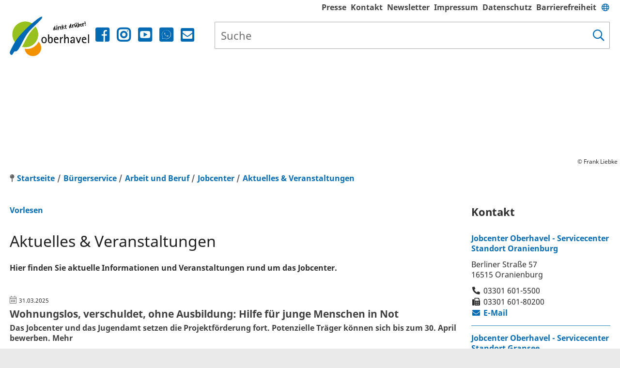

--- FILE ---
content_type: text/html; charset=ISO-8859-15
request_url: https://www.oberhavel.de/B%C3%BCrgerservice/Arbeit-und-Beruf/Jobcenter/Aktuelles-Veranstaltungen/
body_size: 20297
content:
<!DOCTYPE HTML>
<html lang="de" class="frontend">
<head>
	<meta charset="ISO-8859-15">
			<title>Aktuelles & Veranstaltungen / Landkreis Oberhavel</title>
				<meta name="description" content="
  Hier finden Sie aktuelle Informationen und Veranstaltungen rund um das Jobcenter.  
 &nbsp;&nbsp; 
">
			<meta name="author" content="Landkreis Oberhavel">
	<meta name="publisher" content="Landkreis Oberhavel">
	<meta name="designer" content="Advantic GmbH">
	<meta name="copyright" content="&copy; 2026 advantic.de">
	<meta name="robots" content="index,follow">
	<meta name="viewport" content="width=device-width,initial-scale=1">
	
    

	
	<meta property="og:locale" content="de_DE">
	<meta property="og:site_name" content="Landkreis Oberhavel">
	<meta name="twitter:card" content="summary_large_image">
	
	
					<meta property="og:type" content="website">
						<meta property="og:title" content="Aktuelles & Veranstaltungen">
			<meta name="twitter:title" content="Aktuelles & Veranstaltungen">
							<meta property="og:description" content="
  Hier finden Sie aktuelle Informationen und Veranstaltungen rund um das Jobcenter.  
 &nbsp;&nbsp; 
">
				<meta name="twitter:description" content="
  Hier finden Sie aktuelle Informationen und Veranstaltungen rund um das Jobcenter.  
 &nbsp;&nbsp; 
">
					<meta property="og:url" content="https://www.oberhavel.de/B&Atilde;&OElig;rgerservice/Arbeit-und-Beruf/Jobcenter/Aktuelles-Veranstaltungen/">
		<meta name="twitter:url" content="https://www.oberhavel.de/B&Atilde;&OElig;rgerservice/Arbeit-und-Beruf/Jobcenter/Aktuelles-Veranstaltungen/">
			<meta property="og:image" content="https://www.oberhavel.de/layout/oberhavel_relaunch_2018/assets/img/placeholder-1200x630.png">
	<meta name="twitter:image" content="https://www.oberhavel.de/layout/oberhavel_relaunch_2018/assets/img/placeholder-1200x630.png">
	<meta property="og:image:alt" content="Landkreis Oberhavel">
	<meta name="twitter:image:alt" content="Landkreis Oberhavel">
	
	
	<link rel="stylesheet" href="/layout/oberhavel_relaunch_2018/assets/js/slicknav/slicknav.min.css?__ts=1466579466">
	<link rel="stylesheet" href="/layout/oberhavel_relaunch_2018/layout.css?__ts=1768883935">
	<link rel="stylesheet" href="/layout/oberhavel_relaunch_2018/cookie.css?__ts=1652090554">

			<link rel="stylesheet" media="screen" href="/layout/oberhavel_relaunch_2018/assets/fonts/noto.css">
		<style>
				body {
			font-size: 16px;
		}
				.primary-text-color, .primary-bg-color a, .primary-bg-color *, .main-navigation .nlv_2 a {
			color: #FFFFFF;
		}
				a, .linkcolor, .linkcolor a {
			color: #046CB3;
		}
				.secondary-bg-color {
			background-color: #EAEAEA;
			color: #444444;
		}
				.secondary-text-color, .secondary-bg-color a, .secondary-bg-color * {
			color: #444444;
		}
			</style>

	
    <link rel="apple-touch-icon" sizes="180x180" href="/layout/oberhavel_relaunch_2018/assets/favicon/apple-touch-icon.png?__ts=1610788721">
    <link rel="icon" type="image/png" sizes="32x32" href="/layout/oberhavel_relaunch_2018/assets/favicon/favicon-32x32.png?__ts=1610788721">
    <link rel="icon" type="image/png" sizes="16x16" href="/layout/oberhavel_relaunch_2018/assets/favicon/favicon-16x16.png?__ts=1610788721">
    <link rel="manifest" href="/layout/oberhavel_relaunch_2018/assets/favicon/site.webmanifest?__ts=1610788721">
    <link rel="mask-icon" href="/layout/oberhavel_relaunch_2018/assets/favicon/safari-pinned-tab.svg?__ts=1610788721" color="#006ab2">
    <link rel="shortcut icon" href="/layout/oberhavel_relaunch_2018/assets/favicon/favicon.ico?__ts=1610788721">
    <meta name="msapplication-TileColor" content="#006ab2">
    <meta name="msapplication-config" content="/layout/oberhavel_relaunch_2018/assets/favicon/browserconfig.xml">
    <meta name="theme-color" content="#ffffff">

	
	<script src="/output/js/jquery/jquery-1.11.3.min.js"></script>
	<script src="/output/js/jquery/jquery-migrate-1.2.1.min.js"></script>
	<script src="/output/js/jquery/jquery-ui-1.12.1.min.js"></script>

	
	<script src="/output/js/ikiss/basic.min.js"></script>

	
	<link rel="stylesheet" href="/output/js/highslide/highslide.css">
	<script src="/output/js/highslide/highslide-full.packed.js"></script>
	<script src="/output/js/highslide/hs_config.js"></script>

	
		
	
	<script src="//cdn1.readspeaker.com/script/10356/webReader/webReader.js?pids=wr"></script>
	
	

	</head>
<body id="start" class=" folgeseite menuwidth-full jumbotronwidth-full dropdown-menu">

       	<div class="sr-jump">
		<strong>Sprungziele</strong>
		<ul>
			<li><a href="#jump-content" title="direkt zum Inhalt springen">zum Inhalt</a></li>
						<li><a href="#jump-menu" title="direkt zum Hauptmen&uuml; springen">zum Hauptmen&uuml;</a></li>
			<li><a href="#jump-submenu" title="direkt zum Untermen&uuml; springen">zum Untermen&uuml;</a></li>			<li><a href="#jump-shortmenu" title="direkt zum Kurzmen&uuml; springen">zum Kurzmen&uuml;</a></li>
			<li><a href="#jump-search" title="direkt zur Volltextsuche springen">zur Volltextsuche</a></li>
		</ul>
	</div>

	
			<script>
			if (navigator.cookieEnabled) {
				$(function() {
					var showCookieNote = ikiss_basic.getCookie('ikiss-cookie-note-off');
					if (showCookieNote !== false) return;
					$('#cookie-note').slideDown();
					$('#cookie-note-accept, #cookie-note-hide').click(function() {
						var setCk = ikiss_basic.setCookie, _paq = window._paq || [];
						setCk('ikiss-cookie-note-off', 1, 365);
						setCk('ikiss-cookie-msg');
						setCk('ikiss-tracking');
						_paq.push(['trackEvent', 'hideCookieNote', 'click']);
						$('#cookie-note').slideUp();
						if ($(this).attr('id') == 'cookie-note-accept') {
							_paq.push(['trackEvent', 'acceptTracking', 'click']);
							setCk('ikiss-tracking-on', 1, 365);
							window.location.reload();
						}
						if ($(this).attr('id') == 'cookie-note-hide') {
							setCk('ikiss-tracking-on');
							var allCk = document.cookie.split(';'), i=0, cCk;
							for (; i < allCk.length; i++) {
								cCk = allCk[i].trim();
								/^_pk_/g.test(cCk) && setCk(cCk.split('=')[0]);
							}
						}
					});
				});
			}
		</script>
		<div id="cookie-note" class="cookie-note bottom-left" data-ikiss-mfid="41.2244.1.1">
			<div class="pull-left">
							<p>Dieser Internetauftritt verwendet Cookies f&uuml;r pers&ouml;nliche Einstellungen und besondere Funktionen.</p>
<p>Au&szlig;erdem m&ouml;chten wir Cookies auch verwenden, um statistische Daten zur Nutzung unseres Angebots zu sammeln. Daf&uuml;r bitten wir um Ihr Einverst&auml;ndnis.</p>
<p><strong><a href="%5C%22/Datenschutz#Cookies%5C%22" title="Externer Link" class="csslink_extern">Mehr dazu in unserer Datenschutzerkl&auml;rung.</a></strong></p>
						</div>
			<div class="pull-right">
				<button id="cookie-note-hide" class="btn grayscale"><i class="far fa-times" aria-hidden="true"></i>Ausblenden</button><br class="hide"><button id="cookie-note-accept" class="btn"><i class="far fa-check" aria-hidden="true"></i>Einverstanden</button>
			</div>
		</div>
	
    <nav>
	<div id="mobile-nav" class="hidden mob-nav">
		
	<ul id="rid_0" class="nlv_1">
		<li id="nlt_2244_6" class="npt_off npt_first childs"><a href="/Landkreis/" id="nid_2244_6" class="nlk_off npt_first childs">Landkreis</a>
		<ul id="rid_2244_6" class="nlv_2">
			<li id="nlt_2244_12566" class="npt_off npt_first"><a href="/Landkreis/30-Jahre-Oberhavel/" id="nid_2244_12566" class="nlk_off npt_first">30 Jahre Oberhavel</a></li>
			<li id="nlt_2244_12" class="npt_off"><a href="/Landkreis/Unser-Landkreis/" id="nid_2244_12" class="nlk_off">Unser Landkreis</a>			</li>
			<li id="nlt_2244_13" class="npt_off"><a href="/Landkreis/Logo-und-Wappen/" id="nid_2244_13" class="nlk_off">Logo und Wappen</a></li>
			<li id="nlt_2244_16" class="npt_off childs"><a href="/Landkreis/St%C3%A4dte-und-Gemeinden/" id="nid_2244_16" class="nlk_off childs">Städte und Gemeinden</a>
			<ul id="rid_2244_16" class="nlv_3">
				<li id="nlt_2244_118" class="npt_off npt_first"><a href="/Landkreis/St%C3%A4dte-und-Gemeinden/Oranienburg/" id="nid_2244_118" class="nlk_off npt_first">Oranienburg</a></li>
				<li id="nlt_2244_56" class="npt_off"><a href="/Landkreis/St%C3%A4dte-und-Gemeinden/Hennigsdorf/" id="nid_2244_56" class="nlk_off">Hennigsdorf</a></li>
				<li id="nlt_2244_119" class="npt_off"><a href="/Landkreis/St%C3%A4dte-und-Gemeinden/Hohen-Neuendorf/" id="nid_2244_119" class="nlk_off">Hohen Neuendorf</a></li>
				<li id="nlt_2244_121" class="npt_off"><a href="/Landkreis/St%C3%A4dte-und-Gemeinden/Zehdenick/" id="nid_2244_121" class="nlk_off">Zehdenick</a></li>
				<li id="nlt_2244_122" class="npt_off"><a href="/Landkreis/St%C3%A4dte-und-Gemeinden/Velten/" id="nid_2244_122" class="nlk_off">Velten</a></li>
				<li id="nlt_2244_123" class="npt_off"><a href="/Landkreis/St%C3%A4dte-und-Gemeinden/Kremmen/" id="nid_2244_123" class="nlk_off">Kremmen</a></li>
				<li id="nlt_2244_124" class="npt_off"><a href="/Landkreis/St%C3%A4dte-und-Gemeinden/F%C3%BCrstenberg-Havel/" id="nid_2244_124" class="nlk_off">Fürstenberg/Havel</a></li>
				<li id="nlt_2244_125" class="npt_off"><a href="/Landkreis/St%C3%A4dte-und-Gemeinden/Liebenwalde/" id="nid_2244_125" class="nlk_off">Liebenwalde</a></li>
				<li id="nlt_2244_126" class="npt_off"><a href="/Landkreis/St%C3%A4dte-und-Gemeinden/M%C3%BChlenbecker-Land/" id="nid_2244_126" class="nlk_off">Mühlenbecker Land</a></li>
				<li id="nlt_2244_120" class="npt_off"><a href="/Landkreis/St%C3%A4dte-und-Gemeinden/Glienicke-Nordbahn/" id="nid_2244_120" class="nlk_off">Glienicke/Nordbahn</a></li>
				<li id="nlt_2244_127" class="npt_off"><a href="/Landkreis/St%C3%A4dte-und-Gemeinden/Oberkr%C3%A4mer/" id="nid_2244_127" class="nlk_off">Oberkrämer</a></li>
				<li id="nlt_2244_128" class="npt_off"><a href="/Landkreis/St%C3%A4dte-und-Gemeinden/L%C3%B6wenberger-Land/" id="nid_2244_128" class="nlk_off">Löwenberger Land</a></li>
				<li id="nlt_2244_55" class="npt_off"><a href="/Landkreis/St%C3%A4dte-und-Gemeinden/Birkenwerder/" id="nid_2244_55" class="nlk_off">Birkenwerder</a></li>
				<li id="nlt_2244_129" class="npt_off"><a href="/Landkreis/St%C3%A4dte-und-Gemeinden/Leegebruch/" id="nid_2244_129" class="nlk_off">Leegebruch</a></li>
				<li id="nlt_2244_130" class="npt_off npt_last"><a href="/Landkreis/St%C3%A4dte-und-Gemeinden/Amt-Gransee-und-Gemeinden/" id="nid_2244_130" class="nlk_off npt_last">Amt Gransee und Gemeinden</a></li>
			</ul>
			</li>
			<li id="nlt_2244_17" class="npt_off"><a href="/Landkreis/Bildergalerie/" target="_blank" id="nid_2244_17" class="nlk_off">Bildergalerie</a></li>
			<li id="nlt_2244_27" class="npt_off npt_last"><a href="/Landkreis/Souvenirs-des-Landkreises/" id="nid_2244_27" class="nlk_off npt_last">Souvenirs des Landkreises</a></li>
		</ul>
		</li>
		<li id="nlt_2244_7" class="npt_on childs"><a href="/B%C3%BCrgerservice/" id="nid_2244_7" class="nlk_on childs">Bürgerservice</a>
		<ul id="rid_2244_7" class="nlv_2">
			<li id="nlt_2244_18928" class="npt_off npt_first"><a href="/B%C3%BCrgerservice/Ihr-Termin/" id="nid_2244_18928" class="nlk_off npt_first">Ihr Termin</a></li>
			<li id="nlt_2244_18" class="npt_off childs"><a href="/B%C3%BCrgerservice/Kontakt/" id="nid_2244_18" class="nlk_off childs">Kontakt</a>
			<ul id="rid_2244_18" class="nlv_3">
				<li id="nlt_2244_6784" class="npt_off npt_first"><a href="/B%C3%BCrgerservice/Kontakt/Kontaktformular/" id="nid_2244_6784" class="nlk_off npt_first">Kontaktformular</a></li>
				<li id="nlt_2244_1143" class="npt_off"><a href="/B%C3%BCrgerservice/Kontakt/Sprechzeiten/" id="nid_2244_1143" class="nlk_off">Sprechzeiten</a></li>
				<li id="nlt_2244_1203" class="npt_off"><a href="/B%C3%BCrgerservice/Kontakt/Ihr-Weg-zu-uns/" id="nid_2244_1203" class="nlk_off">Ihr Weg zu uns</a></li>
				<li id="nlt_2244_4244" class="npt_off npt_last"><a href="/B%C3%BCrgerservice/Kontakt/Elektronische-Kommunikation/" id="nid_2244_4244" class="nlk_off npt_last">Elektronische Kommunikation</a></li>
			</ul>
			</li>
			<li id="nlt_2244_1406" class="npt_off"><a href="/B%C3%BCrgerservice/Formulare-Dokumente/" id="nid_2244_1406" class="nlk_off">Formulare &amp; Dokumente</a></li>
			<li id="nlt_2244_12406" class="npt_off childs"><a href="/B%C3%BCrgerservice/Klimaschutz/" id="nid_2244_12406" class="nlk_off childs">Klimaschutz</a>
			<ul id="rid_2244_12406" class="nlv_3">
				<li id="nlt_2244_12426" class="npt_off npt_first"><a href="/B%C3%BCrgerservice/Klimaschutz/Klimawandel-in-Oberhavel/" id="nid_2244_12426" class="nlk_off npt_first">Klimawandel in Oberhavel</a></li>
				<li id="nlt_2244_12407" class="npt_off"><a href="/B%C3%BCrgerservice/Klimaschutz/Klimaschutzkonzept-f%C3%BCr-Oberhavel/" id="nid_2244_12407" class="nlk_off">Klimaschutzkonzept für Oberhavel</a></li>
				<li id="nlt_2244_12428" class="npt_off"><a href="/B%C3%BCrgerservice/Klimaschutz/Klimaschutz-in-den-Kommunen/" id="nid_2244_12428" class="nlk_off">Klimaschutz in den Kommunen</a></li>
				<li id="nlt_2244_12429" class="npt_off"><a href="/B%C3%BCrgerservice/Klimaschutz/Beratung-und-F%C3%B6rderung/" id="nid_2244_12429" class="nlk_off">Beratung und Förderung</a></li>
				<li id="nlt_2244_12430" class="npt_off npt_last"><a href="/B%C3%BCrgerservice/Klimaschutz/Klimaschutz-Tipps-f%C3%BCr-zu-Hause/" id="nid_2244_12430" class="nlk_off npt_last">Klimaschutz - Tipps für zu Hause</a></li>
			</ul>
			</li>
			<li id="nlt_2244_57" class="npt_on childs"><a href="/B%C3%BCrgerservice/Arbeit-und-Beruf/" id="nid_2244_57" class="nlk_on childs">Arbeit und Beruf</a>
			<ul id="rid_2244_57" class="nlv_3">
				<li id="nlt_2244_6924" class="npt_off npt_first"><a href="/B%C3%BCrgerservice/Arbeit-und-Beruf/Karriereportal/" id="nid_2244_6924" class="nlk_off npt_first">Karriereportal</a></li>
				<li id="nlt_2244_2486" class="npt_off"><a href="/B%C3%BCrgerservice/Arbeit-und-Beruf/Stellenangebote-des-Landkreises/" id="nid_2244_2486" class="nlk_off">Stellenangebote des Landkreises</a>				</li>
				<li id="nlt_2244_3024" class="npt_off"><a href="/B%C3%BCrgerservice/Arbeit-und-Beruf/Ausbildung-beim-Landkreis/" id="nid_2244_3024" class="nlk_off">Ausbildung beim Landkreis</a></li>
				<li id="nlt_2244_4564" class="npt_off"><a href="/B%C3%BCrgerservice/Arbeit-und-Beruf/Bundesfreiwilligendienst/" id="nid_2244_4564" class="nlk_off">Bundesfreiwilligendienst</a></li>
				<li id="nlt_2244_2485" class="npt_on npt_last childs"><a href="/B%C3%BCrgerservice/Arbeit-und-Beruf/Jobcenter/" id="nid_2244_2485" class="nlk_on npt_last childs">Jobcenter</a>
				<ul id="rid_2244_2485" class="nlv_4">
					<li id="nlt_2244_2704" class="npt_off npt_first childs"><a href="/B%C3%BCrgerservice/Arbeit-und-Beruf/Jobcenter/Jobs-Unterst%C3%BCtzungsangebote-finden/" id="nid_2244_2704" class="nlk_off npt_first childs">Jobs &amp; Unterstützungsangebote finden</a>
					<ul id="rid_2244_2704" class="nlv_5">
						<li id="nlt_2244_18848" class="npt_off npt_first"><a href="/B%C3%BCrgerservice/Arbeit-und-Beruf/Jobcenter/Jobs-Unterst%C3%BCtzungsangebote-finden/Unsere-Beratungsleistungen/" id="nid_2244_18848" class="nlk_off npt_first">Unsere Beratungsleistungen</a></li>
						<li id="nlt_2244_18830" class="npt_off"><a href="/B%C3%BCrgerservice/Arbeit-und-Beruf/Jobcenter/Jobs-Unterst%C3%BCtzungsangebote-finden/Jobcoaching/" id="nid_2244_18830" class="nlk_off">Jobcoaching</a></li>
						<li id="nlt_2244_18849" class="npt_off npt_last"><a href="/B%C3%BCrgerservice/Arbeit-und-Beruf/Jobcenter/Jobs-Unterst%C3%BCtzungsangebote-finden/Angebote-f%C3%BCr-alle-Lebenslagen/" id="nid_2244_18849" class="nlk_off npt_last">Angebote für alle Lebenslagen</a></li>
					</ul>
					</li>
					<li id="nlt_2244_2705" class="npt_off"><a href="/B%C3%BCrgerservice/Arbeit-und-Beruf/Jobcenter/Als-Arbeitgeber-informieren/" id="nid_2244_2705" class="nlk_off">Als Arbeitgeber informieren</a>					</li>
					<li id="nlt_2244_10207" class="npt_off"><a href="/B%C3%BCrgerservice/Arbeit-und-Beruf/Jobcenter/Leistungen-f%C3%BCr-Kinder-br-Jugendliche-beantragen/" id="nid_2244_10207" class="nlk_off">Leistungen für Kinder &<br>Jugendliche beantragen</a></li>
					<li id="nlt_2244_10208" class="npt_off"><a href="/B%C3%BCrgerservice/Arbeit-und-Beruf/Jobcenter/Leistungen-beantragen-informieren-zum-B%C3%BCrgergeld/" id="nid_2244_10208" class="nlk_off">Leistungen beantragen &amp; informieren zum Bürgergeld</a></li>
					<li id="nlt_2244_11786" class="npt_on npt_last"><a href="/B%C3%BCrgerservice/Arbeit-und-Beruf/Jobcenter/Aktuelles-Veranstaltungen/" id="nid_2244_11786" class="nlk_on npt_last">Aktuelles &amp; Veranstaltungen</a></li>
				</ul>
				</li>
			</ul>
			</li>
			<li id="nlt_2244_1083" class="npt_off childs"><a href="/B%C3%BCrgerservice/Auto-und-Verkehr/" id="nid_2244_1083" class="nlk_off childs">Auto und Verkehr</a>
			<ul id="rid_2244_1083" class="nlv_3">
				<li id="nlt_2244_1971" class="npt_off npt_first"><a href="/B%C3%BCrgerservice/Auto-und-Verkehr/Kraftfahrzeug-Zulassung/" id="nid_2244_1971" class="nlk_off npt_first">Kraftfahrzeug-Zulassung</a>				</li>
				<li id="nlt_2244_1972" class="npt_off childs"><a href="/B%C3%BCrgerservice/Auto-und-Verkehr/Fahrerlaubnisbeh%C3%B6rde/" id="nid_2244_1972" class="nlk_off childs">Fahrerlaubnisbehörde</a>
				<ul id="rid_2244_1972" class="nlv_4">
					<li id="nlt_2244_3104" class="npt_off npt_first"><a href="/B%C3%BCrgerservice/Auto-und-Verkehr/Fahrerlaubnisbeh%C3%B6rde/Ersterteilung-und-Erweiterung-/" id="nid_2244_3104" class="nlk_off npt_first">Ersterteilung und Erweiterung </a>					</li>
					<li id="nlt_2244_3125" class="npt_off"><a href="/B%C3%BCrgerservice/Auto-und-Verkehr/Fahrerlaubnisbeh%C3%B6rde/Begleitetes-Fahren-ab-17-/" id="nid_2244_3125" class="nlk_off">Begleitetes Fahren ab 17 </a></li>
					<li id="nlt_2244_2664" class="npt_off"><a href="/B%C3%BCrgerservice/Auto-und-Verkehr/Fahrerlaubnisbeh%C3%B6rde/Umtausch-in-EU-Kartenf%C3%BChrerschein/" id="nid_2244_2664" class="nlk_off">Umtausch in EU-Kartenführerschein</a></li>
					<li id="nlt_2244_2665" class="npt_off"><a href="/B%C3%BCrgerservice/Auto-und-Verkehr/Fahrerlaubnisbeh%C3%B6rde/Internationaler-F%C3%BChrerschein/" id="nid_2244_2665" class="nlk_off">Internationaler Führerschein</a></li>
					<li id="nlt_2244_2684" class="npt_off"><a href="/B%C3%BCrgerservice/Auto-und-Verkehr/Fahrerlaubnisbeh%C3%B6rde/Verlust-des-F%C3%BChrerscheins/" id="nid_2244_2684" class="nlk_off">Verlust des Führerscheins</a></li>
					<li id="nlt_2244_2685" class="npt_off"><a href="/B%C3%BCrgerservice/Auto-und-Verkehr/Fahrerlaubnisbeh%C3%B6rde/Namens%C3%A4nderung/" id="nid_2244_2685" class="nlk_off">Namensänderung</a></li>
					<li id="nlt_2244_3126" class="npt_off"><a href="/B%C3%BCrgerservice/Auto-und-Verkehr/Fahrerlaubnisbeh%C3%B6rde/Verl%C3%A4ngerung-einer-Fahrerlaubnis/" id="nid_2244_3126" class="nlk_off">Verlängerung einer Fahrerlaubnis</a></li>
					<li id="nlt_2244_2686" class="npt_off"><a href="/B%C3%BCrgerservice/Auto-und-Verkehr/Fahrerlaubnisbeh%C3%B6rde/Dienstfahrerlaubnis/" id="nid_2244_2686" class="nlk_off">Dienstfahrerlaubnis</a></li>
					<li id="nlt_2244_2687" class="npt_off"><a href="/B%C3%BCrgerservice/Auto-und-Verkehr/Fahrerlaubnisbeh%C3%B6rde/Fahrgastbef%C3%B6rderung/" id="nid_2244_2687" class="nlk_off">Fahrgastbeförderung</a></li>
					<li id="nlt_2244_2688" class="npt_off npt_last"><a href="/B%C3%BCrgerservice/Auto-und-Verkehr/Fahrerlaubnisbeh%C3%B6rde/Fahrer-Unternehmens-Werkstattkarte/" id="nid_2244_2688" class="nlk_off npt_last">Fahrer-, Unternehmens-, Werkstattkarte</a></li>
				</ul>
				</li>
				<li id="nlt_2244_1964" class="npt_off childs"><a href="/B%C3%BCrgerservice/Auto-und-Verkehr/Parkausweise/" id="nid_2244_1964" class="nlk_off childs">Parkausweise</a>
				<ul id="rid_2244_1964" class="nlv_4">
					<li id="nlt_2244_1965" class="npt_off npt_first"><a href="/B%C3%BCrgerservice/Auto-und-Verkehr/Parkausweise/Bewohnerparkausweis/" id="nid_2244_1965" class="nlk_off npt_first">Bewohnerparkausweis</a></li>
					<li id="nlt_2244_1966" class="npt_off npt_last"><a href="/B%C3%BCrgerservice/Auto-und-Verkehr/Parkausweise/Parkausweis-f%C3%BCr-Schwerbehinderte/" id="nid_2244_1966" class="nlk_off npt_last">Parkausweis für Schwerbehinderte</a></li>
				</ul>
				</li>
				<li id="nlt_2244_1967" class="npt_off"><a href="/B%C3%BCrgerservice/Auto-und-Verkehr/Personenbef%C3%B6rderung/" id="nid_2244_1967" class="nlk_off">Personenbeförderung</a></li>
				<li id="nlt_2244_1984" class="npt_off"><a href="/B%C3%BCrgerservice/Auto-und-Verkehr/%C3%96ffentliche-Veranstaltung/" id="nid_2244_1984" class="nlk_off">Öffentliche Veranstaltung</a></li>
				<li id="nlt_2244_1968" class="npt_off"><a href="/B%C3%BCrgerservice/Auto-und-Verkehr/Gefahrguttransport/" id="nid_2244_1968" class="nlk_off">Gefahrguttransport</a></li>
				<li id="nlt_2244_1969" class="npt_off"><a href="/B%C3%BCrgerservice/Auto-und-Verkehr/Sonntagsfahrverbot/" id="nid_2244_1969" class="nlk_off">Sonntagsfahrverbot</a></li>
				<li id="nlt_2244_1970" class="npt_off"><a href="/B%C3%BCrgerservice/Auto-und-Verkehr/Gurt-und-Helmbefreiung/" id="nid_2244_1970" class="nlk_off">Gurt- und Helmbefreiung</a></li>
				<li id="nlt_2244_2024" class="npt_off"><a href="/B%C3%BCrgerservice/Auto-und-Verkehr/Baustellen/" id="nid_2244_2024" class="nlk_off">Baustellen</a></li>
				<li id="nlt_2244_4704" class="npt_off"><a href="/B%C3%BCrgerservice/Auto-und-Verkehr/Nahverkehrsbeirat/" id="nid_2244_4704" class="nlk_off">Nahverkehrsbeirat</a></li>
				<li id="nlt_2244_1705" class="npt_off"><a href="/B%C3%BCrgerservice/Auto-und-Verkehr/Nahverkehrsplan/" id="nid_2244_1705" class="nlk_off">Nahverkehrsplan</a></li>
				<li id="nlt_2244_2925" class="npt_off"><a href="/B%C3%BCrgerservice/Auto-und-Verkehr/Bus-und-Bahn/" id="nid_2244_2925" class="nlk_off">Bus und Bahn</a></li>
				<li id="nlt_2244_7104" class="npt_off"><a href="/B%C3%BCrgerservice/Auto-und-Verkehr/Kreisstra%C3%9Fen/" id="nid_2244_7104" class="nlk_off">Kreisstraßen</a></li>
				<li id="nlt_2244_15088" class="npt_off npt_last"><a href="/B%C3%BCrgerservice/Auto-und-Verkehr/Netzplan-Radverkehr/" id="nid_2244_15088" class="nlk_off npt_last">Netzplan Radverkehr</a></li>
			</ul>
			</li>
			<li id="nlt_2244_105" class="npt_off childs"><a href="/B%C3%BCrgerservice/Bauen-und-Wohnen/" id="nid_2244_105" class="nlk_off childs">Bauen und Wohnen</a>
			<ul id="rid_2244_105" class="nlv_3">
				<li id="nlt_2244_1105" class="npt_off npt_first"><a href="/B%C3%BCrgerservice/Bauen-und-Wohnen/Bauvorhaben/" id="nid_2244_1105" class="nlk_off npt_first">Bauvorhaben</a>				</li>
				<li id="nlt_2244_2364" class="npt_off childs"><a href="/B%C3%BCrgerservice/Bauen-und-Wohnen/Katasterbeh%C3%B6rde-br-Liegenschaftskataster/" id="nid_2244_2364" class="nlk_off childs">Katasterbehörde/</br>Liegenschaftskataster</a>
				<ul id="rid_2244_2364" class="nlv_4">
					<li id="nlt_2244_2284" class="npt_off npt_first"><a href="/B%C3%BCrgerservice/Bauen-und-Wohnen/Katasterbeh%C3%B6rde-br-Liegenschaftskataster/Vermessung/" id="nid_2244_2284" class="nlk_off npt_first">Vermessung</a>					</li>
					<li id="nlt_2244_2304" class="npt_off npt_last"><a href="/B%C3%BCrgerservice/Bauen-und-Wohnen/Katasterbeh%C3%B6rde-br-Liegenschaftskataster/Gutachterausschuss/" id="nid_2244_2304" class="nlk_off npt_last">Gutachterausschuss</a></li>
				</ul>
				</li>
				<li id="nlt_2244_173" class="npt_off"><a href="/B%C3%BCrgerservice/Bauen-und-Wohnen/Abbruch/" id="nid_2244_173" class="nlk_off">Abbruch</a></li>
				<li id="nlt_2244_1103" class="npt_off"><a href="/B%C3%BCrgerservice/Bauen-und-Wohnen/Werbeanlagen/" id="nid_2244_1103" class="nlk_off">Werbeanlagen</a></li>
				<li id="nlt_2244_1104" class="npt_off"><a href="/B%C3%BCrgerservice/Bauen-und-Wohnen/Abgeschlossenheit-von-Wohneigentum/" id="nid_2244_1104" class="nlk_off">Abgeschlossenheit von Wohneigentum</a></li>
				<li id="nlt_2244_1123" class="npt_off"><a href="/B%C3%BCrgerservice/Bauen-und-Wohnen/Baulasten-und-Dienstbarkeiten/" id="nid_2244_1123" class="nlk_off">Baulasten und Dienstbarkeiten</a></li>
				<li id="nlt_2244_1124" class="npt_off"><a href="/B%C3%BCrgerservice/Bauen-und-Wohnen/Denkmalschutz/" id="nid_2244_1124" class="nlk_off">Denkmalschutz</a></li>
				<li id="nlt_2244_3784" class="npt_off"><a href="/B%C3%BCrgerservice/Bauen-und-Wohnen/Vorbeugender-Brandschutz/" id="nid_2244_3784" class="nlk_off">Vorbeugender Brandschutz</a></li>
				<li id="nlt_2244_1125" class="npt_off npt_last"><a href="/B%C3%BCrgerservice/Bauen-und-Wohnen/Grundst%C3%BCcksverkehr/" id="nid_2244_1125" class="nlk_off npt_last">Grundstücksverkehr</a>				</li>
			</ul>
			</li>
			<li id="nlt_2244_1065" class="npt_off childs"><a href="/B%C3%BCrgerservice/Kinder-Jugend-und-Familie/" id="nid_2244_1065" class="nlk_off childs">Kinder, Jugend und Familie</a>
			<ul id="rid_2244_1065" class="nlv_3">
				<li id="nlt_2244_20228" class="npt_off npt_first"><a href="/B%C3%BCrgerservice/Kinder-Jugend-und-Familie/Rund-ums-Jugendamt/" id="nid_2244_20228" class="nlk_off npt_first">Rund ums Jugendamt</a>				</li>
				<li id="nlt_2244_20248" class="npt_off childs"><a href="/B%C3%BCrgerservice/Kinder-Jugend-und-Familie/Eltern-und-Familie/" id="nid_2244_20248" class="nlk_off childs">Eltern und Familie</a>
				<ul id="rid_2244_20248" class="nlv_4">
					<li id="nlt_2244_20233" class="npt_off npt_first childs"><a href="/B%C3%BCrgerservice/Kinder-Jugend-und-Familie/Eltern-und-Familie/Kindertagesbetreuung/" id="nid_2244_20233" class="nlk_off npt_first childs">Kindertagesbetreuung</a>
					<ul id="rid_2244_20233" class="nlv_5">
						<li id="nlt_2244_20908" class="npt_off npt_first"><a href="/B%C3%BCrgerservice/Kinder-Jugend-und-Familie/Eltern-und-Familie/Kindertagesbetreuung/Kita-Hort/" id="nid_2244_20908" class="nlk_off npt_first">Kita/Hort</a></li>
						<li id="nlt_2244_20910" class="npt_off npt_last"><a href="/B%C3%BCrgerservice/Kinder-Jugend-und-Familie/Eltern-und-Familie/Kindertagesbetreuung/Kindertagespflege/" id="nid_2244_20910" class="nlk_off npt_last">Kindertagespflege</a></li>
					</ul>
					</li>
					<li id="nlt_2244_20242" class="npt_off"><a href="/B%C3%BCrgerservice/Kinder-Jugend-und-Familie/Eltern-und-Familie/Fr%C3%BChe-Hilfen/" id="nid_2244_20242" class="nlk_off">Frühe Hilfen</a></li>
					<li id="nlt_2244_20249" class="npt_off"><a href="/B%C3%BCrgerservice/Kinder-Jugend-und-Familie/Eltern-und-Familie/Hilfen-zur-Erziehung/" id="nid_2244_20249" class="nlk_off">Hilfen zur Erziehung</a></li>
					<li id="nlt_2244_20250" class="npt_off"><a href="/B%C3%BCrgerservice/Kinder-Jugend-und-Familie/Eltern-und-Familie/Jugendgerichtshilfe/" id="nid_2244_20250" class="nlk_off">Jugendgerichtshilfe</a></li>
					<li id="nlt_2244_20251" class="npt_off"><a href="/B%C3%BCrgerservice/Kinder-Jugend-und-Familie/Eltern-und-Familie/Trennung-Umgang-und-Sorgerecht/" id="nid_2244_20251" class="nlk_off">Trennung, Umgang und Sorgerecht</a></li>
					<li id="nlt_2244_20252" class="npt_off"><a href="/B%C3%BCrgerservice/Kinder-Jugend-und-Familie/Eltern-und-Familie/Eingliederungshilfe/" id="nid_2244_20252" class="nlk_off">Eingliederungshilfe</a></li>
					<li id="nlt_2244_20253" class="npt_off"><a href="/B%C3%BCrgerservice/Kinder-Jugend-und-Familie/Eltern-und-Familie/Pflegefamilien/" id="nid_2244_20253" class="nlk_off">Pflegefamilien</a></li>
					<li id="nlt_2244_20234" class="npt_off"><a href="/B%C3%BCrgerservice/Kinder-Jugend-und-Familie/Eltern-und-Familie/Amtsvormundschaften/" id="nid_2244_20234" class="nlk_off">Amtsvormundschaften</a></li>
					<li id="nlt_2244_20235" class="npt_off"><a href="/B%C3%BCrgerservice/Kinder-Jugend-und-Familie/Eltern-und-Familie/Adoption/" id="nid_2244_20235" class="nlk_off">Adoption</a></li>
					<li id="nlt_2244_20254" class="npt_off childs"><a href="/B%C3%BCrgerservice/Kinder-Jugend-und-Familie/Eltern-und-Familie/Finanzielle-Unterst%C3%BCtzung-f%C3%BCr-Familien/" id="nid_2244_20254" class="nlk_off childs">Finanzielle Unterstützung für Familien</a>
					<ul id="rid_2244_20254" class="nlv_5">
						<li id="nlt_2242_2564" class="npt_off npt_first npt_last"><a href="/B%C3%BCrgerservice/Kinder-Jugend-und-Familie/Eltern-und-Familie/Finanzielle-Unterst%C3%BCtzung-f%C3%BCr-Familien/Zuschuss-f%C3%BCr-Ferienfreizeiten-und-mehrt%C3%A4gige-Kinder-und-Jugendfahrten/" id="nid_2242_2564" class="nlk_off npt_first npt_last">Zuschuss für Ferienfreizeiten und mehrtägige Kinder- und Jugendfahrten</a>						</li>
					</ul>
					</li>
					<li id="nlt_2244_20236" class="npt_off"><a href="/B%C3%BCrgerservice/Kinder-Jugend-und-Familie/Eltern-und-Familie/Vaterschaft-und-Unterhalt/" id="nid_2244_20236" class="nlk_off">Vaterschaft und Unterhalt</a></li>
					<li id="nlt_2244_21028" class="npt_off npt_last"><a href="/B%C3%BCrgerservice/Kinder-Jugend-und-Familie/Eltern-und-Familie/Ehrenamtliche-Vormundschaften/" id="nid_2244_21028" class="nlk_off npt_last">Ehrenamtliche Vormundschaften</a></li>
				</ul>
				</li>
				<li id="nlt_2244_20229" class="npt_off childs"><a href="/B%C3%BCrgerservice/Kinder-Jugend-und-Familie/Kinder-und-Jugendliche/" id="nid_2244_20229" class="nlk_off childs">Kinder und Jugendliche</a>
				<ul id="rid_2244_20229" class="nlv_4">
					<li id="nlt_2244_20237" class="npt_off npt_first"><a href="/B%C3%BCrgerservice/Kinder-Jugend-und-Familie/Kinder-und-Jugendliche/%C3%9Cbersicht-Jugendclubs/" id="nid_2244_20237" class="nlk_off npt_first">Übersicht Jugendclubs</a></li>
					<li id="nlt_2244_20255" class="npt_off npt_last"><a href="/B%C3%BCrgerservice/Kinder-Jugend-und-Familie/Kinder-und-Jugendliche/Hilfekontakte-und-Beratungsstellen/" id="nid_2244_20255" class="nlk_off npt_last">Hilfekontakte und Beratungsstellen</a></li>
				</ul>
				</li>
				<li id="nlt_2244_2804" class="npt_off"><a href="/B%C3%BCrgerservice/Kinder-Jugend-und-Familie/Ferienfreizeiten/" id="nid_2244_2804" class="nlk_off">Ferienfreizeiten</a></li>
				<li id="nlt_2244_20230" class="npt_off childs"><a href="/B%C3%BCrgerservice/Kinder-Jugend-und-Familie/Tr%C3%A4ger-und-Fachkr%C3%A4fte/" id="nid_2244_20230" class="nlk_off childs">Träger und Fachkräfte</a>
				<ul id="rid_2244_20230" class="nlv_4">
					<li id="nlt_2244_20238" class="npt_off npt_first"><a href="/B%C3%BCrgerservice/Kinder-Jugend-und-Familie/Tr%C3%A4ger-und-Fachkr%C3%A4fte/Tr%C3%A4ger-der-freien-Jugendhilfe/" id="nid_2244_20238" class="nlk_off npt_first">Träger der freien Jugendhilfe</a></li>
					<li id="nlt_2244_20239" class="npt_off"><a href="/B%C3%BCrgerservice/Kinder-Jugend-und-Familie/Tr%C3%A4ger-und-Fachkr%C3%A4fte/Wirtschaftliche-Jugendhilfe/" id="nid_2244_20239" class="nlk_off">Wirtschaftliche Jugendhilfe</a></li>
					<li id="nlt_2244_20256" class="npt_off"><a href="/B%C3%BCrgerservice/Kinder-Jugend-und-Familie/Tr%C3%A4ger-und-Fachkr%C3%A4fte/Kostensatzvereinbarung/" id="nid_2244_20256" class="nlk_off">Kostensatzvereinbarung</a></li>
					<li id="nlt_2244_20257" class="npt_off"><a href="/B%C3%BCrgerservice/Kinder-Jugend-und-Familie/Tr%C3%A4ger-und-Fachkr%C3%A4fte/Jugendf%C3%B6rderung/" id="nid_2244_20257" class="nlk_off">Jugendförderung</a></li>
					<li id="nlt_2244_20258" class="npt_off"><a href="/B%C3%BCrgerservice/Kinder-Jugend-und-Familie/Tr%C3%A4ger-und-Fachkr%C3%A4fte/Erzieherischer-Jugendschutz/" id="nid_2244_20258" class="nlk_off">Erzieherischer Jugendschutz</a></li>
					<li id="nlt_2244_21348" class="npt_off npt_last childs"><a href="/B%C3%BCrgerservice/Kinder-Jugend-und-Familie/Tr%C3%A4ger-und-Fachkr%C3%A4fte/Kindertagesbetreuung/" id="nid_2244_21348" class="nlk_off npt_last childs">Kindertagesbetreuung</a>
					<ul id="rid_2244_21348" class="nlv_5">
						<li id="nlt_2244_20888" class="npt_off npt_first"><a href="/B%C3%BCrgerservice/Kinder-Jugend-und-Familie/Tr%C3%A4ger-und-Fachkr%C3%A4fte/Kindertagesbetreuung/Kita-Controlling/" id="nid_2244_20888" class="nlk_off npt_first">Kita-Controlling</a></li>
						<li id="nlt_2244_20240" class="npt_off"><a href="/B%C3%BCrgerservice/Kinder-Jugend-und-Familie/Tr%C3%A4ger-und-Fachkr%C3%A4fte/Kindertagesbetreuung/Kindertagespflege/" id="nid_2244_20240" class="nlk_off">Kindertagespflege</a></li>
						<li id="nlt_2244_21349" class="npt_off"><a href="/B%C3%BCrgerservice/Kinder-Jugend-und-Familie/Tr%C3%A4ger-und-Fachkr%C3%A4fte/Kindertagesbetreuung/Kita-Praxisberatung/" id="nid_2244_21349" class="nlk_off">Kita-Praxisberatung</a></li>
						<li id="nlt_2244_21368" class="npt_off npt_last"><a href="/B%C3%BCrgerservice/Kinder-Jugend-und-Familie/Tr%C3%A4ger-und-Fachkr%C3%A4fte/Kindertagesbetreuung/Sprachberatung/" id="nid_2244_21368" class="nlk_off npt_last">Sprachberatung</a></li>
					</ul>
					</li>
				</ul>
				</li>
				<li id="nlt_2244_20231" class="npt_off"><a href="/B%C3%BCrgerservice/Kinder-Jugend-und-Familie/Kinderschutz/" id="nid_2244_20231" class="nlk_off">Kinderschutz</a></li>
				<li id="nlt_2244_20232" class="npt_off npt_last"><a href="/B%C3%BCrgerservice/Kinder-Jugend-und-Familie/Beratungsangebote-und-Beratungsstellen/" id="nid_2244_20232" class="nlk_off npt_last">Beratungsangebote und Beratungsstellen</a></li>
			</ul>
			</li>
			<li id="nlt_2244_4924" class="npt_off childs"><a href="/B%C3%BCrgerservice/Migration/" id="nid_2244_4924" class="nlk_off childs">Migration</a>
			<ul id="rid_2244_4924" class="nlv_3">
				<li id="nlt_2244_6304" class="npt_off npt_first"><a href="/B%C3%BCrgerservice/Migration/Integration/" id="nid_2244_6304" class="nlk_off npt_first">Integration</a>				</li>
				<li id="nlt_2244_5244" class="npt_off"><a href="/B%C3%BCrgerservice/Migration/Einb%C3%BCrgerung/" id="nid_2244_5244" class="nlk_off">Einbürgerung</a></li>
				<li id="nlt_2244_17188" class="npt_off"><a href="/B%C3%BCrgerservice/Migration/Aufenthalt/" id="nid_2244_17188" class="nlk_off">Aufenthalt</a></li>
				<li id="nlt_2244_17448" class="npt_off"><a href="/B%C3%BCrgerservice/Migration/Sozialleistungen-f%C3%BCr-Asylbewerberinnen-und-Asylbewerber/" id="nid_2244_17448" class="nlk_off">Sozialleistungen für Asylbewerberinnen und Asylbewerber</a></li>
				<li id="nlt_2244_21748" class="npt_off npt_last"><a href="/B%C3%BCrgerservice/Migration/Unterbringung-von-Gefl%C3%BCchteten/" id="nid_2244_21748" class="nlk_off npt_last">Unterbringung von Geflüchteten</a></li>
			</ul>
			</li>
			<li id="nlt_2244_1084" class="npt_off childs"><a href="/B%C3%BCrgerservice/Ordnung-und-Sicherheit/" id="nid_2244_1084" class="nlk_off childs">Ordnung und Sicherheit</a>
			<ul id="rid_2244_1084" class="nlv_3">
				<li id="nlt_2244_1263" class="npt_off npt_first"><a href="/B%C3%BCrgerservice/Ordnung-und-Sicherheit/Schornsteinfeger/" id="nid_2244_1263" class="nlk_off npt_first">Schornsteinfeger</a></li>
				<li id="nlt_2244_2104" class="npt_off"><a href="/B%C3%BCrgerservice/Ordnung-und-Sicherheit/Ordnungswidrigkeiten/" id="nid_2244_2104" class="nlk_off">Ordnungswidrigkeiten</a></li>
				<li id="nlt_2244_3144" class="npt_off childs"><a href="/B%C3%BCrgerservice/Ordnung-und-Sicherheit/Brand-und-Katastrophenschutz/" id="nid_2244_3144" class="nlk_off childs">Brand- und Katastrophenschutz</a>
				<ul id="rid_2244_3144" class="nlv_4">
					<li id="nlt_2244_5844" class="npt_off npt_first npt_last childs"><a href="/B%C3%BCrgerservice/Ordnung-und-Sicherheit/Brand-und-Katastrophenschutz/Aus-und-Fortbildung-der-Feuerwehren/" id="nid_2244_5844" class="nlk_off npt_first npt_last childs">Aus- und Fortbildung der Feuerwehren</a>
					<ul id="rid_2244_5844" class="nlv_5">
						<li id="nlt_2244_5846" class="npt_off npt_first"><a href="/B%C3%BCrgerservice/Ordnung-und-Sicherheit/Brand-und-Katastrophenschutz/Aus-und-Fortbildung-der-Feuerwehren/Ausbildung-nach-Feuerwehrdienst-Vorschrift-2/" id="nid_2244_5846" class="nlk_off npt_first">Ausbildung nach Feuerwehrdienst-Vorschrift 2</a></li>
						<li id="nlt_2244_5849" class="npt_off npt_last"><a href="/B%C3%BCrgerservice/Ordnung-und-Sicherheit/Brand-und-Katastrophenschutz/Aus-und-Fortbildung-der-Feuerwehren/Seminare/" id="nid_2244_5849" class="nlk_off npt_last">Seminare</a></li>
					</ul>
					</li>
				</ul>
				</li>
				<li id="nlt_2244_3164" class="npt_off"><a href="/B%C3%BCrgerservice/Ordnung-und-Sicherheit/Rettungsdienst/" id="nid_2244_3164" class="nlk_off">Rettungsdienst</a></li>
				<li id="nlt_2244_3145" class="npt_off npt_last"><a href="/B%C3%BCrgerservice/Ordnung-und-Sicherheit/Notruf/" id="nid_2244_3145" class="nlk_off npt_last">Notruf</a></li>
			</ul>
			</li>
			<li id="nlt_2244_104" class="npt_off childs"><a href="/B%C3%BCrgerservice/Soziales/" id="nid_2244_104" class="nlk_off childs">Soziales</a>
			<ul id="rid_2244_104" class="nlv_3">
				<li id="nlt_2244_963" class="npt_off npt_first"><a href="/B%C3%BCrgerservice/Soziales/Sozialhilfe/" id="nid_2244_963" class="nlk_off npt_first">Sozialhilfe</a>				</li>
				<li id="nlt_2244_6324" class="npt_off"><a href="/B%C3%BCrgerservice/Soziales/Elterngeld/" id="nid_2244_6324" class="nlk_off">Elterngeld</a></li>
				<li id="nlt_2244_1305" class="npt_off"><a href="/B%C3%BCrgerservice/Soziales/Wohngeld-/" id="nid_2244_1305" class="nlk_off">Wohngeld </a>				</li>
				<li id="nlt_2244_1286" class="npt_off"><a href="/B%C3%BCrgerservice/Soziales/Ausbildungsf%C3%B6rderung/" id="nid_2244_1286" class="nlk_off">Ausbildungsförderung</a>				</li>
				<li id="nlt_2244_1307" class="npt_off"><a href="/B%C3%BCrgerservice/Soziales/Unterhaltsvorschuss/" id="nid_2244_1307" class="nlk_off">Unterhaltsvorschuss</a>				</li>
				<li id="nlt_2244_1287" class="npt_off"><a href="/B%C3%BCrgerservice/Soziales/Versicherungsberatung/" id="nid_2244_1287" class="nlk_off">Versicherungsberatung</a></li>
				<li id="nlt_2244_1308" class="npt_off"><a href="/B%C3%BCrgerservice/Soziales/Betreuungsbeh%C3%B6rde/" id="nid_2244_1308" class="nlk_off">Betreuungsbehörde</a>				</li>
				<li id="nlt_2244_1309" class="npt_off"><a href="/B%C3%BCrgerservice/Soziales/Unterhalt-Wehrdienst/" id="nid_2244_1309" class="nlk_off">Unterhalt Wehrdienst</a></li>
				<li id="nlt_2244_5824" class="npt_off"><a href="/B%C3%BCrgerservice/Soziales/F%C3%B6rderung-sozialer-Dienste-und-br-gemeinn%C3%BCtziger-Hilfsangebote/" id="nid_2244_5824" class="nlk_off">Förderung sozialer Dienste und <br>gemeinnütziger Hilfsangebote</a></li>
				<li id="nlt_2244_3984" class="npt_off"><a href="/B%C3%BCrgerservice/Soziales/Liga-der-br-Spitzenverb%C3%A4nde-der-br-Freien-Wohlfahrtspflege/" id="nid_2244_3984" class="nlk_off">Liga der <br>Spitzenverbände der<br>Freien Wohlfahrtspflege</a></li>
				<li id="nlt_2244_13606" class="npt_off"><a href="/B%C3%BCrgerservice/Soziales/Eingliederungshilfe/" id="nid_2244_13606" class="nlk_off">Eingliederungshilfe</a></li>
				<li id="nlt_2244_22388" class="npt_off npt_last childs"><a href="/B%C3%BCrgerservice/Soziales/Rund-um-Pflege/" id="nid_2244_22388" class="nlk_off npt_last childs">Rund um Pflege</a>
				<ul id="rid_2244_22388" class="nlv_4">
					<li id="nlt_2244_983" class="npt_off npt_first"><a href="/B%C3%BCrgerservice/Soziales/Rund-um-Pflege/Pflegest%C3%BCtzpunkt/" id="nid_2244_983" class="nlk_off npt_first">Pflegestützpunkt</a></li>
					<li id="nlt_2244_22389" class="npt_off npt_last"><a href="/B%C3%BCrgerservice/Soziales/Rund-um-Pflege/Pflegekoordination/" id="nid_2244_22389" class="nlk_off npt_last">Pflegekoordination</a></li>
				</ul>
				</li>
			</ul>
			</li>
			<li id="nlt_2244_1285" class="npt_off childs"><a href="/B%C3%BCrgerservice/Gesundheit/" id="nid_2244_1285" class="nlk_off childs">Gesundheit</a>
			<ul id="rid_2244_1285" class="nlv_3">
				<li id="nlt_2244_5724" class="npt_off npt_first childs"><a href="/B%C3%BCrgerservice/Gesundheit/Amts%C3%A4rztlicher-Dienst-und-Gesundheitsberufe/" id="nid_2244_5724" class="nlk_off npt_first childs">Amtsärztlicher Dienst und Gesundheitsberufe</a>
				<ul id="rid_2244_5724" class="nlv_4">
					<li id="nlt_2244_5744" class="npt_off npt_first npt_last"><a href="/B%C3%BCrgerservice/Gesundheit/Amts%C3%A4rztlicher-Dienst-und-Gesundheitsberufe/Heilpraktikerpr%C3%BCfungen/" id="nid_2244_5744" class="nlk_off npt_first npt_last">Heilpraktikerprüfungen</a></li>
				</ul>
				</li>
				<li id="nlt_2244_7424" class="npt_off"><a href="/B%C3%BCrgerservice/Gesundheit/Corona-Impfung/" id="nid_2244_7424" class="nlk_off">Corona-Impfung</a></li>
				<li id="nlt_2244_6164" class="npt_off"><a href="/B%C3%BCrgerservice/Gesundheit/Infektionsschutz-und-Hygiene/" id="nid_2244_6164" class="nlk_off">Infektionsschutz und Hygiene</a></li>
				<li id="nlt_2244_1346" class="npt_off"><a href="/B%C3%BCrgerservice/Gesundheit/Gesundheitspass/" id="nid_2244_1346" class="nlk_off">Gesundheitspass</a></li>
				<li id="nlt_2244_1365" class="npt_off childs"><a href="/B%C3%BCrgerservice/Gesundheit/Kinder-und-Jugendgesundheitsdienst/" id="nid_2244_1365" class="nlk_off childs">Kinder- und Jugendgesundheitsdienst</a>
				<ul id="rid_2244_1365" class="nlv_4">
					<li id="nlt_2244_2044" class="npt_off npt_first"><a href="/B%C3%BCrgerservice/Gesundheit/Kinder-und-Jugendgesundheitsdienst/Untersuchungen-im-Kleinkindalter/" id="nid_2244_2044" class="nlk_off npt_first">Untersuchungen im Kleinkindalter</a>					</li>
					<li id="nlt_2244_2144" class="npt_off"><a href="/B%C3%BCrgerservice/Gesundheit/Kinder-und-Jugendgesundheitsdienst/Schuleingangsuntersuchung/" id="nid_2244_2144" class="nlk_off">Schuleingangsuntersuchung</a>					</li>
					<li id="nlt_2244_20068" class="npt_off"><a href="/B%C3%BCrgerservice/Gesundheit/Kinder-und-Jugendgesundheitsdienst/Schulabgangsuntersuchung/" id="nid_2244_20068" class="nlk_off">Schulabgangsuntersuchung</a></li>
					<li id="nlt_2244_2186" class="npt_off"><a href="/B%C3%BCrgerservice/Gesundheit/Kinder-und-Jugendgesundheitsdienst/Erstuntersuchung/" id="nid_2244_2186" class="nlk_off">Erstuntersuchung</a></li>
					<li id="nlt_2244_2204" class="npt_off"><a href="/B%C3%BCrgerservice/Gesundheit/Kinder-und-Jugendgesundheitsdienst/Nachuntersuchung/" id="nid_2244_2204" class="nlk_off">Nachuntersuchung</a></li>
					<li id="nlt_2244_2185" class="npt_off"><a href="/B%C3%BCrgerservice/Gesundheit/Kinder-und-Jugendgesundheitsdienst/Berechtigungsschein-f%C3%BCr-Nachuntersuchung/" id="nid_2244_2185" class="nlk_off">Berechtigungsschein für Nachuntersuchung</a></li>
					<li id="nlt_2244_2145" class="npt_off"><a href="/B%C3%BCrgerservice/Gesundheit/Kinder-und-Jugendgesundheitsdienst/Impfberatung-und-Impfung/" id="nid_2244_2145" class="nlk_off">Impfberatung und Impfung</a></li>
					<li id="nlt_2244_2164" class="npt_off"><a href="/B%C3%BCrgerservice/Gesundheit/Kinder-und-Jugendgesundheitsdienst/Belehrung-f%C3%BCr-Sch%C3%BClerpraktika/" id="nid_2244_2164" class="nlk_off">Belehrung für Schülerpraktika</a></li>
					<li id="nlt_2244_2184" class="npt_off"><a href="/B%C3%BCrgerservice/Gesundheit/Kinder-und-Jugendgesundheitsdienst/Sch%C3%BClerspezialverkehr/" id="nid_2244_2184" class="nlk_off">Schülerspezialverkehr</a></li>
					<li id="nlt_2244_27448" class="npt_off npt_last"><a href="/B%C3%BCrgerservice/Gesundheit/Kinder-und-Jugendgesundheitsdienst/Untersuchungen-f%C3%BCr-Schulquereinsteigerinnen-und-einsteiger/" id="nid_2244_27448" class="nlk_off npt_last">Untersuchungen für Schulquereinsteigerinnen und -einsteiger</a></li>
				</ul>
				</li>
				<li id="nlt_2244_1366" class="npt_off childs"><a href="/B%C3%BCrgerservice/Gesundheit/Zahn%C3%A4rztlicher-Dienst/" id="nid_2244_1366" class="nlk_off childs">Zahnärztlicher Dienst</a>
				<ul id="rid_2244_1366" class="nlv_4">
					<li id="nlt_2244_26269" class="npt_off npt_first"><a href="/B%C3%BCrgerservice/Gesundheit/Zahn%C3%A4rztlicher-Dienst/Downloadmaterial/" id="nid_2244_26269" class="nlk_off npt_first">Downloadmaterial</a></li>
					<li id="nlt_2244_25888" class="npt_off"><a href="/B%C3%BCrgerservice/Gesundheit/Zahn%C3%A4rztlicher-Dienst/Erg%C3%A4nzende-Angebote-und-Projekte/" id="nid_2244_25888" class="nlk_off">Ergänzende Angebote und Projekte</a></li>
					<li id="nlt_2244_4884" class="npt_off"><a href="/B%C3%BCrgerservice/Gesundheit/Zahn%C3%A4rztlicher-Dienst/Medienkoffer/" id="nid_2244_4884" class="nlk_off">Medienkoffer</a></li>
					<li id="nlt_2244_5264" class="npt_off"><a href="/B%C3%BCrgerservice/Gesundheit/Zahn%C3%A4rztlicher-Dienst/Kita-mit-Biss/" id="nid_2244_5264" class="nlk_off">Kita mit Biss</a></li>
					<li id="nlt_2244_25829" class="npt_off"><a href="/B%C3%BCrgerservice/Gesundheit/Zahn%C3%A4rztlicher-Dienst/Kooperationen-/" id="nid_2244_25829" class="nlk_off">Kooperationen </a></li>
					<li id="nlt_2244_25868" class="npt_off npt_last"><a href="/B%C3%BCrgerservice/Gesundheit/Zahn%C3%A4rztlicher-Dienst/Untersuchung-und-Gruppenprophylaxe/" id="nid_2244_25868" class="nlk_off npt_last">Untersuchung und Gruppenprophylaxe</a></li>
				</ul>
				</li>
				<li id="nlt_2244_1347" class="npt_off childs"><a href="/B%C3%BCrgerservice/Gesundheit/Sozialpsychiatrischer-Dienst/" id="nid_2244_1347" class="nlk_off childs">Sozialpsychiatrischer Dienst</a>
				<ul id="rid_2244_1347" class="nlv_4">
					<li id="nlt_2244_1504" class="npt_off npt_first"><a href="/B%C3%BCrgerservice/Gesundheit/Sozialpsychiatrischer-Dienst/Kontakt-und-Beratungsstelle/" id="nid_2244_1504" class="nlk_off npt_first">Kontakt- und Beratungsstelle</a></li>
					<li id="nlt_2244_5944" class="npt_off"><a href="/B%C3%BCrgerservice/Gesundheit/Sozialpsychiatrischer-Dienst/Psychose-Seminar-/" id="nid_2244_5944" class="nlk_off">Psychose-Seminar </a></li>
					<li id="nlt_2244_1944" class="npt_off"><a href="/B%C3%BCrgerservice/Gesundheit/Sozialpsychiatrischer-Dienst/Suchtberatung/" id="nid_2244_1944" class="nlk_off">Suchtberatung</a></li>
					<li id="nlt_2244_6664" class="npt_off npt_last"><a href="/B%C3%BCrgerservice/Gesundheit/Sozialpsychiatrischer-Dienst/Gespr%C3%A4chskreis-f%C3%BCr-Frauen/" id="nid_2244_6664" class="nlk_off npt_last">Gesprächskreis für Frauen</a></li>
				</ul>
				</li>
				<li id="nlt_2244_1367" class="npt_off"><a href="/B%C3%BCrgerservice/Gesundheit/KJPD-Kinder-und-Jugendpsychiatrischer-Dienst/" id="nid_2244_1367" class="nlk_off">KJPD: Kinder- und Jugendpsychiatrischer Dienst</a></li>
				<li id="nlt_2244_1368" class="npt_off"><a href="/B%C3%BCrgerservice/Gesundheit/Fr%C3%BChf%C3%B6rder-und-entwicklungspsychologische-br-Begutachtung/" id="nid_2244_1368" class="nlk_off">Frühförder- und entwicklungspsychologische<br>Begutachtung</a></li>
				<li id="nlt_2244_1405" class="npt_off"><a href="/B%C3%BCrgerservice/Gesundheit/Trink-und-Badewasser/" id="nid_2244_1405" class="nlk_off">Trink- und Badewasser</a></li>
				<li id="nlt_2244_5164" class="npt_off childs"><a href="/B%C3%BCrgerservice/Gesundheit/Arzneimittel%C3%BCberwachung-und-Bestattungswesen-/" id="nid_2244_5164" class="nlk_off childs">Arzneimittelüberwachung und Bestattungswesen </a>
				<ul id="rid_2244_5164" class="nlv_4">
					<li id="nlt_2244_5184" class="npt_off npt_first"><a href="/B%C3%BCrgerservice/Gesundheit/Arzneimittel%C3%BCberwachung-und-Bestattungswesen-/Medizinische-Behandlung-br-von-Asylsuchenden-/" id="nid_2244_5184" class="nlk_off npt_first">Medizinische Behandlung <br>von Asylsuchenden </a></li>
					<li id="nlt_2244_5204" class="npt_off npt_last"><a href="/B%C3%BCrgerservice/Gesundheit/Arzneimittel%C3%BCberwachung-und-Bestattungswesen-/Ausstellung-von-Totenscheinen/" id="nid_2244_5204" class="nlk_off npt_last">Ausstellung von Totenscheinen</a></li>
				</ul>
				</li>
				<li id="nlt_2244_13686" class="npt_off childs"><a href="/B%C3%BCrgerservice/Gesundheit/Gesundheitsf%C3%B6rderung-und-Pr%C3%A4vention/" id="nid_2244_13686" class="nlk_off childs">Gesundheitsförderung und Prävention</a>
				<ul id="rid_2244_13686" class="nlv_4">
					<li id="nlt_2244_22008" class="npt_off npt_first childs"><a href="/B%C3%BCrgerservice/Gesundheit/Gesundheitsf%C3%B6rderung-und-Pr%C3%A4vention/Bewegung/" id="nid_2244_22008" class="nlk_off npt_first childs">Bewegung</a>
					<ul id="rid_2244_22008" class="nlv_5">
						<li id="nlt_2244_26209" class="npt_off npt_first"><a href="/B%C3%BCrgerservice/Gesundheit/Gesundheitsf%C3%B6rderung-und-Pr%C3%A4vention/Bewegung/Bewegte-Kita-Bewegte-Schule/" id="nid_2244_26209" class="nlk_off npt_first">Bewegte Kita/Bewegte Schule</a></li>
						<li id="nlt_2244_26190" class="npt_off npt_last"><a href="/B%C3%BCrgerservice/Gesundheit/Gesundheitsf%C3%B6rderung-und-Pr%C3%A4vention/Bewegung/Emotionsregulation-durch-Bewegung-Studie-an-der-Pestalozzi-Grundschule-Birkenwerder/" id="nid_2244_26190" class="nlk_off npt_last">Emotionsregulation durch Bewegung: Studie an der Pestalozzi-Grundschule Birkenwerder</a></li>
					</ul>
					</li>
					<li id="nlt_2244_22009" class="npt_off childs"><a href="/B%C3%BCrgerservice/Gesundheit/Gesundheitsf%C3%B6rderung-und-Pr%C3%A4vention/Kinder-psychisch-und-oder-suchtkranker-Eltern/" id="nid_2244_22009" class="nlk_off childs">Kinder psychisch und/oder suchtkranker Eltern</a>
					<ul id="rid_2244_22009" class="nlv_5">
						<li id="nlt_2244_26188" class="npt_off npt_first"><a href="/B%C3%BCrgerservice/Gesundheit/Gesundheitsf%C3%B6rderung-und-Pr%C3%A4vention/Kinder-psychisch-und-oder-suchtkranker-Eltern/Information-und-Sensibilisierung-/" id="nid_2244_26188" class="nlk_off npt_first">Information und Sensibilisierung </a></li>
						<li id="nlt_2244_26208" class="npt_off"><a href="/B%C3%BCrgerservice/Gesundheit/Gesundheitsf%C3%B6rderung-und-Pr%C3%A4vention/Kinder-psychisch-und-oder-suchtkranker-Eltern/Fortbildungsangebote/" id="nid_2244_26208" class="nlk_off">Fortbildungsangebote</a></li>
						<li id="nlt_2244_26189" class="npt_off npt_last"><a href="/B%C3%BCrgerservice/Gesundheit/Gesundheitsf%C3%B6rderung-und-Pr%C3%A4vention/Kinder-psychisch-und-oder-suchtkranker-Eltern/Beratung-und-Unterst%C3%BCtzung/" id="nid_2244_26189" class="nlk_off npt_last">Beratung und Unterstützung</a></li>
					</ul>
					</li>
					<li id="nlt_2244_22028" class="npt_off npt_last"><a href="/B%C3%BCrgerservice/Gesundheit/Gesundheitsf%C3%B6rderung-und-Pr%C3%A4vention/Veranstaltungen/" id="nid_2244_22028" class="nlk_off npt_last">Veranstaltungen</a></li>
				</ul>
				</li>
				<li id="nlt_2244_19048" class="npt_off"><a href="/B%C3%BCrgerservice/Gesundheit/Klima-und-Umwelt/" id="nid_2244_19048" class="nlk_off">Klima und Umwelt</a></li>
				<li id="nlt_2244_25528" class="npt_off"><a href="/B%C3%BCrgerservice/Gesundheit/Impfen/" id="nid_2244_25528" class="nlk_off">Impfen</a></li>
				<li id="nlt_2244_27868" class="npt_off npt_last"><a href="/B%C3%BCrgerservice/Gesundheit/Online-Hilfen-f%C3%BCr-Kinder-und-Jugendliche/" id="nid_2244_27868" class="nlk_off npt_last">Online-Hilfen für Kinder und Jugendliche</a></li>
			</ul>
			</li>
			<li id="nlt_2244_1289" class="npt_off childs"><a href="/B%C3%BCrgerservice/Verbraucherschutz-und-Veterin%C3%A4rwesen/" id="nid_2244_1289" class="nlk_off childs">Verbraucherschutz und Veterinärwesen</a>
			<ul id="rid_2244_1289" class="nlv_3">
				<li id="nlt_2244_27008" class="npt_off npt_first"><a href="/B%C3%BCrgerservice/Verbraucherschutz-und-Veterin%C3%A4rwesen/Gefl%C3%BCgelpest-aktuelle-Lage/" id="nid_2244_27008" class="nlk_off npt_first">Geflügelpest - aktuelle Lage</a></li>
				<li id="nlt_2244_3265" class="npt_off childs"><a href="/B%C3%BCrgerservice/Verbraucherschutz-und-Veterin%C3%A4rwesen/Lebensmittel%C3%BCberwachung/" id="nid_2244_3265" class="nlk_off childs">Lebensmittelüberwachung</a>
				<ul id="rid_2244_3265" class="nlv_4">
					<li id="nlt_2244_6944" class="npt_off npt_first npt_last"><a href="/B%C3%BCrgerservice/Verbraucherschutz-und-Veterin%C3%A4rwesen/Lebensmittel%C3%BCberwachung/Wildproben-Trichinenproben-und-Fleischhygiene/" id="nid_2244_6944" class="nlk_off npt_first npt_last">Wildproben, Trichinenproben und Fleischhygiene</a></li>
				</ul>
				</li>
				<li id="nlt_2244_3264" class="npt_off"><a href="/B%C3%BCrgerservice/Verbraucherschutz-und-Veterin%C3%A4rwesen/Veterin%C3%A4rwesen/" id="nid_2244_3264" class="nlk_off">Veterinärwesen</a>				</li>
				<li id="nlt_2244_3504" class="npt_off"><a href="/B%C3%BCrgerservice/Verbraucherschutz-und-Veterin%C3%A4rwesen/Futtermittel%C3%BCberwachung/" id="nid_2244_3504" class="nlk_off">Futtermittelüberwachung</a></li>
				<li id="nlt_2244_21868" class="npt_off npt_last"><a href="/B%C3%BCrgerservice/Verbraucherschutz-und-Veterin%C3%A4rwesen/Afrikanische-Schweinepest-aktuelle-Lage/" id="nid_2244_21868" class="nlk_off npt_last">Afrikanische Schweinepest - aktuelle Lage</a></li>
			</ul>
			</li>
			<li id="nlt_2244_1043" class="npt_off childs"><a href="/B%C3%BCrgerservice/Umwelt-und-Natur/" id="nid_2244_1043" class="nlk_off childs">Umwelt und Natur</a>
			<ul id="rid_2244_1043" class="nlv_3">
				<li id="nlt_2244_1310" class="npt_off npt_first childs"><a href="/B%C3%BCrgerservice/Umwelt-und-Natur/Abfallentsorgung/" id="nid_2244_1310" class="nlk_off npt_first childs">Abfallentsorgung</a>
				<ul id="rid_2244_1310" class="nlv_4">
					<li id="nlt_2244_6344" class="npt_off npt_first"><a href="/B%C3%BCrgerservice/Umwelt-und-Natur/Abfallentsorgung/FAQs-Abfallentsorgung-/" id="nid_2244_6344" class="nlk_off npt_first">FAQs Abfallentsorgung </a></li>
					<li id="nlt_2244_5404" class="npt_off"><a href="/B%C3%BCrgerservice/Umwelt-und-Natur/Abfallentsorgung/Abfallwirtschaftskonzept/" id="nid_2244_5404" class="nlk_off">Abfallwirtschaftskonzept</a></li>
					<li id="nlt_2244_5924" class="npt_off"><a href="/B%C3%BCrgerservice/Umwelt-und-Natur/Abfallentsorgung/Bioabfall/" id="nid_2244_5924" class="nlk_off">Bioabfall</a></li>
					<li id="nlt_2244_1387" class="npt_off"><a href="/B%C3%BCrgerservice/Umwelt-und-Natur/Abfallentsorgung/Abfallgeb%C3%BChren/" id="nid_2244_1387" class="nlk_off">Abfallgebühren</a></li>
					<li id="nlt_2244_1384" class="npt_off"><a href="/B%C3%BCrgerservice/Umwelt-und-Natur/Abfallentsorgung/Wohin-mit-dem-M%C3%BCll-/" id="nid_2244_1384" class="nlk_off">Wohin mit dem Müll?</a>					</li>
					<li id="nlt_2244_1386" class="npt_off"><a href="/B%C3%BCrgerservice/Umwelt-und-Natur/Abfallentsorgung/Recyclingh%C3%B6fe/" id="nid_2244_1386" class="nlk_off">Recyclinghöfe</a></li>
					<li id="nlt_2244_1389" class="npt_off"><a href="/B%C3%BCrgerservice/Umwelt-und-Natur/Abfallentsorgung/Abfallablagerungen/" id="nid_2244_1389" class="nlk_off">Abfallablagerungen</a></li>
					<li id="nlt_2244_1390" class="npt_off"><a href="/B%C3%BCrgerservice/Umwelt-und-Natur/Abfallentsorgung/Gewerbliche-Sammlung/" id="nid_2244_1390" class="nlk_off">Gewerbliche Sammlung</a></li>
					<li id="nlt_2244_1393" class="npt_off npt_last"><a href="/B%C3%BCrgerservice/Umwelt-und-Natur/Abfallentsorgung/%C3%9Cberwachung/" id="nid_2244_1393" class="nlk_off npt_last">Überwachung</a></li>
				</ul>
				</li>
				<li id="nlt_2244_1311" class="npt_off childs"><a href="/B%C3%BCrgerservice/Umwelt-und-Natur/Bodenschutz-und-Altlasten/" id="nid_2244_1311" class="nlk_off childs">Bodenschutz und Altlasten</a>
				<ul id="rid_2244_1311" class="nlv_4">
					<li id="nlt_2244_1527" class="npt_off npt_first"><a href="/B%C3%BCrgerservice/Umwelt-und-Natur/Bodenschutz-und-Altlasten/Bodenauftrag-verf%C3%BCllung/" id="nid_2244_1527" class="nlk_off npt_first">Bodenauftrag/-verfüllung</a></li>
					<li id="nlt_2244_1505" class="npt_off"><a href="/B%C3%BCrgerservice/Umwelt-und-Natur/Bodenschutz-und-Altlasten/Altlastenauskunft-kataster/" id="nid_2244_1505" class="nlk_off">Altlastenauskunft/-kataster</a></li>
					<li id="nlt_2244_1528" class="npt_off"><a href="/B%C3%BCrgerservice/Umwelt-und-Natur/Bodenschutz-und-Altlasten/Bodenverunreinigung/" id="nid_2244_1528" class="nlk_off">Bodenverunreinigung</a></li>
					<li id="nlt_2244_1529" class="npt_off npt_last"><a href="/B%C3%BCrgerservice/Umwelt-und-Natur/Bodenschutz-und-Altlasten/Altlastensanierung/" id="nid_2244_1529" class="nlk_off npt_last">Altlastensanierung</a></li>
				</ul>
				</li>
				<li id="nlt_2244_7344" class="npt_off"><a href="/B%C3%BCrgerservice/Umwelt-und-Natur/Endlagersuche/" id="nid_2244_7344" class="nlk_off">Endlagersuche</a></li>
				<li id="nlt_2244_1312" class="npt_off"><a href="/B%C3%BCrgerservice/Umwelt-und-Natur/Immissionsschutz/" id="nid_2244_1312" class="nlk_off">Immissionsschutz</a>				</li>
				<li id="nlt_2244_1313" class="npt_off childs"><a href="/B%C3%BCrgerservice/Umwelt-und-Natur/Untere-Wasserbeh%C3%B6rde/" id="nid_2244_1313" class="nlk_off childs">Untere Wasserbehörde</a>
				<ul id="rid_2244_1313" class="nlv_4">
					<li id="nlt_2244_3384" class="npt_off npt_first"><a href="/B%C3%BCrgerservice/Umwelt-und-Natur/Untere-Wasserbeh%C3%B6rde/Bauten-in-an-unter-und-%C3%BCber-Gew%C3%A4ssern/" id="nid_2244_3384" class="nlk_off npt_first">Bauten in, an, unter und über Gewässern</a></li>
					<li id="nlt_2244_3404" class="npt_off"><a href="/B%C3%BCrgerservice/Umwelt-und-Natur/Untere-Wasserbeh%C3%B6rde/Niederschlagswasser/" id="nid_2244_3404" class="nlk_off">Niederschlagswasser</a></li>
					<li id="nlt_2244_3385" class="npt_off"><a href="/B%C3%BCrgerservice/Umwelt-und-Natur/Untere-Wasserbeh%C3%B6rde/H%C3%A4usliches-Abwasser/" id="nid_2244_3385" class="nlk_off">Häusliches Abwasser</a></li>
					<li id="nlt_2244_3386" class="npt_off"><a href="/B%C3%BCrgerservice/Umwelt-und-Natur/Untere-Wasserbeh%C3%B6rde/Kommunales-und-gewerbliches-Abwasser/" id="nid_2244_3386" class="nlk_off">Kommunales und gewerbliches Abwasser</a></li>
					<li id="nlt_2244_3405" class="npt_off"><a href="/B%C3%BCrgerservice/Umwelt-und-Natur/Untere-Wasserbeh%C3%B6rde/W%C3%A4rmepumpen/" id="nid_2244_3405" class="nlk_off">Wärmepumpen</a></li>
					<li id="nlt_2244_3387" class="npt_off"><a href="/B%C3%BCrgerservice/Umwelt-und-Natur/Untere-Wasserbeh%C3%B6rde/Wasserentnahmen/" id="nid_2244_3387" class="nlk_off">Wasserentnahmen</a></li>
					<li id="nlt_2244_3388" class="npt_off"><a href="/B%C3%BCrgerservice/Umwelt-und-Natur/Untere-Wasserbeh%C3%B6rde/Grundwasserabsenkung/" id="nid_2244_3388" class="nlk_off">Grundwasserabsenkung</a></li>
					<li id="nlt_2244_7284" class="npt_off"><a href="/B%C3%BCrgerservice/Umwelt-und-Natur/Untere-Wasserbeh%C3%B6rde/Grundwassernutzungsverbote/" id="nid_2244_7284" class="nlk_off">Grundwassernutzungsverbote</a></li>
					<li id="nlt_2244_3389" class="npt_off"><a href="/B%C3%BCrgerservice/Umwelt-und-Natur/Untere-Wasserbeh%C3%B6rde/Anlagen-zum-Umgang-mit-wassergef%C3%A4hrdenden-Stoffen/" id="nid_2244_3389" class="nlk_off">Anlagen zum Umgang mit wassergefährdenden Stoffen</a></li>
					<li id="nlt_2244_3406" class="npt_off"><a href="/B%C3%BCrgerservice/Umwelt-und-Natur/Untere-Wasserbeh%C3%B6rde/Indirekteinleitungen/" id="nid_2244_3406" class="nlk_off">Indirekteinleitungen</a></li>
					<li id="nlt_2244_3407" class="npt_off"><a href="/B%C3%BCrgerservice/Umwelt-und-Natur/Untere-Wasserbeh%C3%B6rde/Wasserschutzgebiete/" id="nid_2244_3407" class="nlk_off">Wasserschutzgebiete</a></li>
					<li id="nlt_2244_6224" class="npt_off npt_last"><a href="/B%C3%BCrgerservice/Umwelt-und-Natur/Untere-Wasserbeh%C3%B6rde/Informationen-gem%C3%A4%C3%9F-Industriekl%C3%A4ranlagen-Zulassungs-und-%C3%9Cberwachungsverordnung-IZ%C3%9CV-/" id="nid_2244_6224" class="nlk_off npt_last">Informationen gemäß Industriekläranlagen-Zulassungs- und Überwachungsverordnung (IZÜV)</a></li>
				</ul>
				</li>
				<li id="nlt_2244_1288" class="npt_off childs"><a href="/B%C3%BCrgerservice/Umwelt-und-Natur/Naturschutz/" id="nid_2244_1288" class="nlk_off childs">Naturschutz</a>
				<ul id="rid_2244_1288" class="nlv_4">
					<li id="nlt_2244_1584" class="npt_off npt_first"><a href="/B%C3%BCrgerservice/Umwelt-und-Natur/Naturschutz/Arten-Biotop-und-Geh%C3%B6lzschutz/" id="nid_2244_1584" class="nlk_off npt_first">Arten-, Biotop- und Gehölzschutz</a>					</li>
					<li id="nlt_2244_1724" class="npt_off"><a href="/B%C3%BCrgerservice/Umwelt-und-Natur/Naturschutz/Eingriffe-in-Natur-und-Landschaft/" id="nid_2244_1724" class="nlk_off">Eingriffe in Natur und Landschaft</a>					</li>
					<li id="nlt_2244_3604" class="npt_off"><a href="/B%C3%BCrgerservice/Umwelt-und-Natur/Naturschutz/Schutzgebiete-und-objekte/" id="nid_2244_3604" class="nlk_off">Schutzgebiete und -objekte</a></li>
					<li id="nlt_2244_1746" class="npt_off"><a href="/B%C3%BCrgerservice/Umwelt-und-Natur/Naturschutz/Landschaftsplanung/" id="nid_2244_1746" class="nlk_off">Landschaftsplanung</a></li>
					<li id="nlt_2244_1764" class="npt_off"><a href="/B%C3%BCrgerservice/Umwelt-und-Natur/Naturschutz/Ordnungswidrigkeiten-und-Anzeigen/" id="nid_2244_1764" class="nlk_off">Ordnungswidrigkeiten und Anzeigen</a></li>
					<li id="nlt_2244_1747" class="npt_off"><a href="/B%C3%BCrgerservice/Umwelt-und-Natur/Naturschutz/Naturschutzverb%C3%A4nde-Ehrenamt-Brosch%C3%BCren/" id="nid_2244_1747" class="nlk_off">Naturschutzverbände, Ehrenamt, Broschüren</a>					</li>
					<li id="nlt_2244_1748" class="npt_off npt_last"><a href="/B%C3%BCrgerservice/Umwelt-und-Natur/Naturschutz/Naturschutzbeirat/" id="nid_2244_1748" class="nlk_off npt_last">Naturschutzbeirat</a></li>
				</ul>
				</li>
				<li id="nlt_2244_4224" class="npt_off"><a href="/B%C3%BCrgerservice/Umwelt-und-Natur/Umweltschutzpreise/" id="nid_2244_4224" class="nlk_off">Umweltschutzpreise</a></li>
				<li id="nlt_2244_18708" class="npt_off"><a href="/B%C3%BCrgerservice/Umwelt-und-Natur/Umwelttag/" id="nid_2244_18708" class="nlk_off">Umwelttag</a></li>
				<li id="nlt_2244_21428" class="npt_off npt_last"><a href="/B%C3%BCrgerservice/Umwelt-und-Natur/Umweltbildung/" id="nid_2244_21428" class="nlk_off npt_last">Umweltbildung</a></li>
			</ul>
			</li>
			<li id="nlt_2244_5284" class="npt_off childs"><a href="/Wirtschaft/Landwirtschaft/" id="nid_2244_5284" class="nlk_off childs">Landwirtschaft</a>
			<ul id="rid_2244_5284" class="nlv_3">
				<li id="nlt_2244_1163" class="npt_off npt_first"><a href="/B%C3%BCrgerservice/Landwirtschaft/Fischereibeh%C3%B6rde/" id="nid_2244_1163" class="nlk_off npt_first">Fischereibehörde</a></li>
				<li id="nlt_2244_1183" class="npt_off npt_last"><a href="/B%C3%BCrgerservice/Landwirtschaft/Untere-Jagdbeh%C3%B6rde/" id="nid_2244_1183" class="nlk_off npt_last">Untere Jagdbehörde</a></li>
			</ul>
			</li>
			<li id="nlt_2244_3624" class="npt_off"><a href="https://geoportal.oberhavel.de/" target="_blank" id="nid_2244_3624" class="nlk_off">Geoportal</a>			</li>
			<li id="nlt_2244_26" class="npt_off"><a href="/B%C3%BCrgerservice/Publikationen/" id="nid_2244_26" class="nlk_off">Publikationen</a></li>
			<li id="nlt_2244_6764" class="npt_off"><a href="/B%C3%BCrgerservice/Cafeteria/" id="nid_2244_6764" class="nlk_off">Cafeteria</a></li>
			<li id="nlt_2244_26368" class="npt_off"><a href="/B%C3%BCrgerservice/Digitaler-Widerspruch/" id="nid_2244_26368" class="nlk_off">Digitaler Widerspruch</a></li>
			<li id="nlt_2244_26608" class="npt_off npt_last"><a href="/B%C3%BCrgerservice/Newsletter/" id="nid_2244_26608" class="nlk_off npt_last">Newsletter</a></li>
		</ul>
		</li>
		<li id="nlt_2244_8" class="npt_off childs"><a href="/Politik-und-Verwaltung/" id="nid_2244_8" class="nlk_off childs">Politik und Verwaltung</a>
		<ul id="rid_2244_8" class="nlv_2">
			<li id="nlt_2244_28" class="npt_off npt_first childs"><a href="/Politik-und-Verwaltung/Kreistag/" id="nid_2244_28" class="nlk_off npt_first childs">Kreistag</a>
			<ul id="rid_2244_28" class="nlv_3">
				<li id="nlt_2244_7044" class="npt_off npt_first"><a href="/Politik-und-Verwaltung/Kreistag/Livestream/" id="nid_2244_7044" class="nlk_off npt_first">Livestream</a></li>
				<li id="nlt_2244_25" class="npt_off"><a href="/Politik-und-Verwaltung/Kreistag/%C3%96ffentliche-Bekanntmachungen/" id="nid_2244_25" class="nlk_off">Öffentliche Bekanntmachungen</a></li>
				<li id="nlt_2244_1324" class="npt_off"><a href="https://www.oberhavel.de/buergerinfo/info.asp" target="_blank" id="nid_2244_1324" class="nlk_off">Kreistagsinfosystem</a></li>
				<li id="nlt_2244_6084" class="npt_off npt_last"><a href="/Politik-und-Verwaltung/Kreistag/Satzungen-des-Landkreises-Oberhavel/" id="nid_2244_6084" class="nlk_off npt_last">Satzungen des Landkreises Oberhavel</a></li>
			</ul>
			</li>
			<li id="nlt_2244_29" class="npt_off"><a href="/Politik-und-Verwaltung/Landrat/" id="nid_2244_29" class="nlk_off">Landrat</a>			</li>
			<li id="nlt_2244_31" class="npt_off"><a href="/Politik-und-Verwaltung/Verwaltungsstruktur/" id="nid_2244_31" class="nlk_off">Verwaltungsstruktur</a>			</li>
			<li id="nlt_2244_170" class="npt_off childs"><a href="/Politik-und-Verwaltung/Gleichstellung-Inklusion-und-Migration/" id="nid_2244_170" class="nlk_off childs">Gleichstellung, Inklusion und Migration</a>
			<ul id="rid_2244_170" class="nlv_3">
				<li id="nlt_2244_6504" class="npt_off npt_first"><a href="/Politik-und-Verwaltung/Gleichstellung-Inklusion-und-Migration/Gleichstellungsbeauftragte/" title="Gleichstellung" id="nid_2244_6504" class="nlk_off npt_first">Gleichstellungsbeauftragte</a></li>
				<li id="nlt_2244_6524" class="npt_off"><a href="/Politik-und-Verwaltung/Gleichstellung-Inklusion-und-Migration/Inklusionsbeauftragte/" title="Inklusion" id="nid_2244_6524" class="nlk_off">Inklusionsbeauftragte</a></li>
				<li id="nlt_2244_6505" class="npt_off npt_last"><a href="/Politik-und-Verwaltung/Gleichstellung-Inklusion-und-Migration/Migrationsbeauftragte/" title="Migration" id="nid_2244_6505" class="nlk_off npt_last">Migrationsbeauftragte</a></li>
			</ul>
			</li>
			<li id="nlt_2244_34" class="npt_off childs"><a href="/Politik-und-Verwaltung/Haushalt-und-Finanzen/" id="nid_2244_34" class="nlk_off childs">Haushalt und Finanzen</a>
			<ul id="rid_2244_34" class="nlv_3">
				<li id="nlt_2244_2084" class="npt_off npt_first"><a href="/Politik-und-Verwaltung/Haushalt-und-Finanzen/Kreiskasse/" title="Kreiskasse" id="nid_2244_2084" class="nlk_off npt_first">Kreiskasse</a></li>
				<li id="nlt_2244_115" class="npt_off"><a href="/Politik-und-Verwaltung/Haushalt-und-Finanzen/Beteiligungen/" title="Wirtschaftliche Beteiligungen" id="nid_2244_115" class="nlk_off">Beteiligungen</a>				</li>
				<li id="nlt_2244_14026" class="npt_off npt_last"><a href="https://haushalt.oberhavel.de/#/screen/?capsulePath=Haushalt_digital_neu.bcps&showMenu=false" onclick="ikiss_basic.popup('https://haushalt.oberhavel.de/#/screen/?capsulePath=Haushalt_digital_neu.bcps&showMenu=false',800,600,0,'FENSTERNAME'); return false;" id="nid_2244_14026" class="nlk_off npt_last">Digitaler Haushaltsplan</a></li>
			</ul>
			</li>
			<li id="nlt_2244_3004" class="npt_off"><a href="/Politik-und-Verwaltung/Kommunalaufsicht/" id="nid_2244_3004" class="nlk_off">Kommunalaufsicht</a></li>
			<li id="nlt_2244_35" class="npt_off"><a href="/Politik-und-Verwaltung/Wahlen/" id="nid_2244_35" class="nlk_off">Wahlen</a>			</li>
			<li id="nlt_2244_6464" class="npt_off childs"><a href="/Politik-und-Verwaltung/Mobilit%C3%A4tskonzept-2040/" id="nid_2244_6464" class="nlk_off childs">Mobilitätskonzept 2040</a>
			<ul id="rid_2244_6464" class="nlv_3">
				<li id="nlt_2244_6684" class="npt_off npt_first"><a href="/Politik-und-Verwaltung/Mobilit%C3%A4tskonzept-2040/Auftaktveranstaltung/" id="nid_2244_6684" class="nlk_off npt_first">Auftaktveranstaltung</a></li>
				<li id="nlt_2244_6685" class="npt_off"><a href="/Politik-und-Verwaltung/Mobilit%C3%A4tskonzept-2040/Workshops/" id="nid_2244_6685" class="nlk_off">Workshops</a></li>
				<li id="nlt_2244_7184" class="npt_off npt_last"><a href="/Politik-und-Verwaltung/Mobilit%C3%A4tskonzept-2040/Abschlussveranstaltung/" id="nid_2244_7184" class="nlk_off npt_last">Abschlussveranstaltung</a></li>
			</ul>
			</li>
			<li id="nlt_2244_23748" class="npt_off"><a href="/Politik-und-Verwaltung/Strategieentwicklung-Landkreis-Oberhavel/" id="nid_2244_23748" class="nlk_off">Strategieentwicklung Landkreis Oberhavel</a>			</li>
			<li id="nlt_2244_33" class="npt_off childs"><a href="/Politik-und-Verwaltung/Partnerschaften/" id="nid_2244_33" class="nlk_off childs">Partnerschaften</a>
			<ul id="rid_2244_33" class="nlv_3">
				<li id="nlt_2244_133" class="npt_off npt_first"><a href="/Politik-und-Verwaltung/Partnerschaften/Vogelsbergkreis-/" id="nid_2244_133" class="nlk_off npt_first">Vogelsbergkreis </a></li>
				<li id="nlt_2244_131" class="npt_off"><a href="/Politik-und-Verwaltung/Partnerschaften/Landkreis-Siedlce/" id="nid_2244_131" class="nlk_off">Landkreis Siedlce</a></li>
				<li id="nlt_2244_132" class="npt_off npt_last"><a href="/Politik-und-Verwaltung/Partnerschaften/Landkreis-br-Biala-Podlaska/" id="nid_2244_132" class="nlk_off npt_last">Landkreis <br>Biala Podlaska</a>				</li>
			</ul>
			</li>
			<li id="nlt_2244_5984" class="npt_off"><a href="/Politik-und-Verwaltung/Ehrenpreis-des-Landkreises-Oberhavel/" id="nid_2244_5984" class="nlk_off">Ehrenpreis des Landkreises Oberhavel</a></li>
			<li id="nlt_2244_2824" class="npt_off npt_last"><a href="/Politik-und-Verwaltung/B%C3%BCrgerlexikon/" id="nid_2244_2824" class="nlk_off npt_last">Bürgerlexikon</a>			</li>
		</ul>
		</li>
		<li id="nlt_2244_9" class="npt_off childs"><a href="/Bildung/" id="nid_2244_9" class="nlk_off childs">Bildung</a>
		<ul id="rid_2244_9" class="nlv_2">
			<li id="nlt_2244_6384" class="npt_off npt_first"><a href="/Bildung/Regionaler-Erwachsenenbildungsbeirat/" id="nid_2244_6384" class="nlk_off npt_first">Regionaler Erwachsenenbildungsbeirat</a></li>
			<li id="nlt_2244_37" class="npt_off childs"><a href="/Bildung/Schulen-im-Landkreis/" id="nid_2244_37" class="nlk_off childs">Schulen im Landkreis</a>
			<ul id="rid_2244_37" class="nlv_3">
				<li id="nlt_2244_5864" class="npt_off npt_first npt_last"><a href="/Bildung/Schulen-im-Landkreis/Projekt-T%C3%BCr%C3%B6ffner/" id="nid_2244_5864" class="nlk_off npt_first npt_last">Projekt Türöffner</a></li>
			</ul>
			</li>
			<li id="nlt_2244_38" class="npt_off"><a href="/Bildung/Kreismusikschule/" id="nid_2244_38" class="nlk_off">Kreismusikschule</a>			</li>
			<li id="nlt_2244_39" class="npt_off"><a href="/Bildung/Volkshochschule/" id="nid_2244_39" class="nlk_off">Volkshochschule</a>			</li>
			<li id="nlt_2244_43" class="npt_off childs"><a href="/Bildung/Kreis-und-br-Verwaltungsarchiv/" id="nid_2244_43" class="nlk_off childs">Kreis- und<br>Verwaltungsarchiv</a>
			<ul id="rid_2244_43" class="nlv_3">
				<li id="nlt_2244_1885" class="npt_off npt_first"><a href="/Bildung/Kreis-und-br-Verwaltungsarchiv/Best%C3%A4nde/" id="nid_2244_1885" class="nlk_off npt_first">Bestände</a></li>
				<li id="nlt_2244_1886" class="npt_off"><a href="/Bildung/Kreis-und-br-Verwaltungsarchiv/Benutzung/" id="nid_2244_1886" class="nlk_off">Benutzung</a></li>
				<li id="nlt_2244_1887" class="npt_off npt_last"><a href="/Bildung/Kreis-und-br-Verwaltungsarchiv/Service/" id="nid_2244_1887" class="nlk_off npt_last">Service</a></li>
			</ul>
			</li>
			<li id="nlt_2244_1314" class="npt_off childs"><a href="/Bildung/Landwirtschaftsschule-/" id="nid_2244_1314" class="nlk_off childs">Landwirtschaftsschule </a>
			<ul id="rid_2244_1314" class="nlv_3">
				<li id="nlt_2244_3424" class="npt_off npt_first npt_last"><a href="/Bildung/Landwirtschaftsschule-/Kursangebote/" id="nid_2244_3424" class="nlk_off npt_first npt_last">Kursangebote</a></li>
			</ul>
			</li>
			<li id="nlt_2244_4824" class="npt_off"><a href="/Bildung/AGUS-Akademie-/" id="nid_2244_4824" class="nlk_off">AGUS Akademie </a></li>
			<li id="nlt_2244_22508" class="npt_off npt_last"><a href="/Bildung/Grundbildungszentrum/" id="nid_2244_22508" class="nlk_off npt_last">Grundbildungszentrum</a></li>
		</ul>
		</li>
		<li id="nlt_2244_10" class="npt_off childs"><a href="/Wirtschaft/" id="nid_2244_10" class="nlk_off childs">Wirtschaft</a>
		<ul id="rid_2244_10" class="nlv_2">
			<li id="nlt_2244_4944" class="npt_off npt_first"><a href="/Wirtschaft/Ausschreibungen-des-Landkreises/" id="nid_2244_4944" class="nlk_off npt_first">Ausschreibungen des Landkreises</a>			</li>
			<li id="nlt_2244_44" class="npt_off childs"><a href="/Wirtschaft/Wirtschaftsregion/" id="nid_2244_44" class="nlk_off childs">Wirtschaftsregion</a>
			<ul id="rid_2244_44" class="nlv_3">
				<li id="nlt_2244_1344" class="npt_off npt_first npt_last"><a href="/Wirtschaft/Wirtschaftsregion/Regionalpartner/" id="nid_2244_1344" class="nlk_off npt_first npt_last">Regionalpartner</a></li>
			</ul>
			</li>
			<li id="nlt_2244_18988" class="npt_off"><a href="/Wirtschaft/Oberhavel-verbindet/" id="nid_2244_18988" class="nlk_off">Oberhavel verbindet</a></li>
			<li id="nlt_2244_45" class="npt_off childs"><a href="/Wirtschaft/Wirtschafts-und-Tourismusf%C3%B6rderung/" id="nid_2244_45" class="nlk_off childs">Wirtschafts- und Tourismusförderung</a>
			<ul id="rid_2244_45" class="nlv_3">
				<li id="nlt_2244_6804" class="npt_off npt_first"><a href="/Wirtschaft/Wirtschafts-und-Tourismusf%C3%B6rderung/Breitbandausbau/" id="nid_2244_6804" class="nlk_off npt_first">Breitbandausbau</a>				</li>
				<li id="nlt_2244_108" class="npt_off"><a href="/Wirtschaft/Wirtschafts-und-Tourismusf%C3%B6rderung/F%C3%B6rderung-von-Innovation/" id="nid_2244_108" class="nlk_off">Förderung von Innovation</a></li>
				<li id="nlt_2244_110" class="npt_off"><a href="/Wirtschaft/Wirtschafts-und-Tourismusf%C3%B6rderung/Existenzgr%C3%BCnderservice-und-Lotsendienst/" id="nid_2244_110" class="nlk_off">Existenzgründerservice und Lotsendienst</a></li>
				<li id="nlt_2244_111" class="npt_off childs"><a href="/Wirtschaft/Wirtschafts-und-Tourismusf%C3%B6rderung/Fachkr%C3%A4fte-Informationsb%C3%BCro/" id="nid_2244_111" class="nlk_off childs">Fachkräfte-Informationsbüro</a>
				<ul id="rid_2244_111" class="nlv_4">
					<li id="nlt_2244_6704" class="npt_off npt_first"><a href="/Wirtschaft/Wirtschafts-und-Tourismusf%C3%B6rderung/Fachkr%C3%A4fte-Informationsb%C3%BCro/Nachwuchs-f%C3%BCr-den-Wirtschaftsstandort/" id="nid_2244_6704" class="nlk_off npt_first">Nachwuchs für den Wirtschaftsstandort</a></li>
					<li id="nlt_2244_6724" class="npt_off npt_last"><a href="/Wirtschaft/Wirtschafts-und-Tourismusf%C3%B6rderung/Fachkr%C3%A4fte-Informationsb%C3%BCro/Youlab-Berufsorientierungstournee/" id="nid_2244_6724" class="nlk_off npt_last">Youlab &amp; Berufsorientierungstournee</a></li>
				</ul>
				</li>
				<li id="nlt_2244_112" class="npt_off"><a href="/Wirtschaft/Wirtschafts-und-Tourismusf%C3%B6rderung/Wassertourismus-Initiative-Nordbrandenburg/" id="nid_2244_112" class="nlk_off">Wassertourismus Initiative Nordbrandenburg</a></li>
				<li id="nlt_2244_904" class="npt_off"><a href="/Wirtschaft/Wirtschafts-und-Tourismusf%C3%B6rderung/F%C3%B6rderprogramme-und-projekte/" id="nid_2244_904" class="nlk_off">Förderprogramme und -projekte</a></li>
				<li id="nlt_2244_11347" class="npt_off npt_last"><a href="/Wirtschaft/Wirtschafts-und-Tourismusf%C3%B6rderung/F%C3%B6rderprojekt-Touristische-Infostelen/" id="nid_2244_11347" class="nlk_off npt_last">Förderprojekt: Touristische Infostelen</a></li>
			</ul>
			</li>
			<li id="nlt_2244_106" class="npt_off npt_last childs"><a href="/Wirtschaft/Landwirtschaft/" id="nid_2244_106" class="nlk_off npt_last childs">Landwirtschaft</a>
			<ul id="rid_2244_106" class="nlv_3">
				<li id="nlt_2244_2924" class="npt_off npt_first"><a href="/Wirtschaft/Landwirtschaft/Agrarf%C3%B6rderung/" id="nid_2244_2924" class="nlk_off npt_first">Agrarförderung</a></li>
				<li id="nlt_2244_8448" class="npt_off"><a href="/Wirtschaft/Landwirtschaft/D%C3%BCngerecht/" id="nid_2244_8448" class="nlk_off">Düngerecht</a></li>
				<li id="nlt_2244_8466" class="npt_off"><a href="/Wirtschaft/Landwirtschaft/L%C3%A4ndlicher-Raum-und-Kleingartenwesen/" id="nid_2244_8466" class="nlk_off">Ländlicher Raum und Kleingartenwesen</a></li>
				<li id="nlt_2244_8447" class="npt_off"><a href="/Wirtschaft/Landwirtschaft/Pacht-und-Grundst%C3%BCcksverkehr-Vorkaufsrecht/" id="nid_2244_8447" class="nlk_off">Pacht- und Grundstücksverkehr / Vorkaufsrecht</a></li>
				<li id="nlt_2244_8446" class="npt_off"><a href="/Wirtschaft/Landwirtschaft/Unternehmensgr%C3%BCndung-und-Betriebsanmeldung/" id="nid_2244_8446" class="nlk_off">Unternehmensgründung und Betriebsanmeldung</a></li>
				<li id="nlt_2244_3924" class="npt_off"><a href="/Wirtschaft/Landwirtschaft/Gr%C3%BCne-Woche/" id="nid_2244_3924" class="nlk_off">Grüne Woche</a></li>
				<li id="nlt_2244_14586" class="npt_off npt_last"><a href="/Wirtschaft/Landwirtschaft/Bienenbelegstelle-Kohnert-Buche/" id="nid_2244_14586" class="nlk_off npt_last">Bienenbelegstelle Kohnert Buche</a></li>
			</ul>
			</li>
		</ul>
		</li>
		<li id="nlt_2244_11" class="npt_off npt_last childs"><a href="/Freizeit-und-Tourismus/" id="nid_2244_11" class="nlk_off npt_last childs">Freizeit und Tourismus</a>
		<ul id="rid_2244_11" class="nlv_2">
			<li id="nlt_2244_46" class="npt_off npt_first"><a href="/Freizeit-und-Tourismus/Einrichtung-f%C3%BCr-Ferien-und-Schulfahrten-des-Landkreises/" id="nid_2244_46" class="nlk_off npt_first">Einrichtung für Ferien- und Schulfahrten des Landkreises</a>			</li>
			<li id="nlt_2244_6444" class="npt_off childs"><a href="/Freizeit-und-Tourismus/Sport/" id="nid_2244_6444" class="nlk_off childs">Sport</a>
			<ul id="rid_2244_6444" class="nlv_3">
				<li id="nlt_2244_13667" class="npt_off npt_first"><a href="/Freizeit-und-Tourismus/Sport/Nutzung-von-Sportst%C3%A4tten/" target="_blank" id="nid_2244_13667" class="nlk_off npt_first">Nutzung von Sportstätten</a></li>
				<li id="nlt_2244_1067" class="npt_off"><a href="/Freizeit-und-Tourismus/Sport/Sportf%C3%B6rderung/" id="nid_2244_1067" class="nlk_off">Sportförderung</a>				</li>
				<li id="nlt_2244_3944" class="npt_off npt_last"><a href="/Freizeit-und-Tourismus/Sport/Sachsenhausen-Gedenklauf/" id="nid_2244_3944" class="nlk_off npt_last">Sachsenhausen-Gedenklauf</a></li>
			</ul>
			</li>
			<li id="nlt_2244_2264" class="npt_off"><a href="/Freizeit-und-Tourismus/ReMO-Regionalmuseum-Oberhavel-/" id="nid_2244_2264" class="nlk_off">ReMO - Regionalmuseum Oberhavel </a>			</li>
			<li id="nlt_2244_2624" class="npt_off"><a href="/Freizeit-und-Tourismus/Ziegeleipark-Mildenberg/" id="nid_2244_2624" class="nlk_off">Ziegeleipark Mildenberg</a></li>
			<li id="nlt_2244_47" class="npt_off"><a href="/Freizeit-und-Tourismus/Weitere-Museen-und-Ausflugsziele/" id="nid_2244_47" class="nlk_off">Weitere Museen und Ausflugsziele</a></li>
			<li id="nlt_2244_7004" class="npt_off childs"><a href="/Freizeit-und-Tourismus/Aktivit%C3%A4ten/" id="nid_2244_7004" class="nlk_off childs">Aktivitäten</a>
			<ul id="rid_2244_7004" class="nlv_3">
				<li id="nlt_2244_51" class="npt_off npt_first"><a href="/Freizeit-und-Tourismus/Aktivit%C3%A4ten/Wandern-/" id="nid_2244_51" class="nlk_off npt_first">Wandern </a></li>
				<li id="nlt_2244_113" class="npt_off childs"><a href="/Freizeit-und-Tourismus/Aktivit%C3%A4ten/Radfahren/" id="nid_2244_113" class="nlk_off childs">Radfahren</a>
				<ul id="rid_2244_113" class="nlv_4">
					<li id="nlt_2244_7444" class="npt_off npt_first npt_last"><a href="/Freizeit-und-Tourismus/Aktivit%C3%A4ten/Radfahren/Stadtradeln/" id="nid_2244_7444" class="nlk_off npt_first npt_last">Stadtradeln</a></li>
				</ul>
				</li>
				<li id="nlt_2244_4205" class="npt_off"><a href="/Freizeit-und-Tourismus/Aktivit%C3%A4ten/Klettern/" id="nid_2244_4205" class="nlk_off">Klettern</a></li>
				<li id="nlt_2244_114" class="npt_off childs"><a href="/Freizeit-und-Tourismus/Aktivit%C3%A4ten/Wassertourismus/" id="nid_2244_114" class="nlk_off childs">Wassertourismus</a>
				<ul id="rid_2244_114" class="nlv_4">
					<li id="nlt_2244_5364" class="npt_off npt_first npt_last"><a href="/Freizeit-und-Tourismus/Aktivit%C3%A4ten/Wassertourismus/Er%C3%B6ffnung-Finowkanal-Abschnitt-Langer-Tr%C3%B6del/" id="nid_2244_5364" class="nlk_off npt_first npt_last">Eröffnung Finowkanal - Abschnitt Langer Trödel</a></li>
				</ul>
				</li>
				<li id="nlt_2244_53" class="npt_off npt_last"><a href="/Freizeit-und-Tourismus/Aktivit%C3%A4ten/Badelandschaft-Oberhavel/" id="nid_2244_53" class="nlk_off npt_last">Badelandschaft Oberhavel</a></li>
			</ul>
			</li>
			<li id="nlt_2244_54" class="npt_off"><a href="/Freizeit-und-Tourismus/Touristeninformationen/" id="nid_2244_54" class="nlk_off">Touristeninformationen</a></li>
			<li id="nlt_2244_1085" class="npt_off childs"><a href="/Freizeit-und-Tourismus/Kultur/" id="nid_2244_1085" class="nlk_off childs">Kultur</a>
			<ul id="rid_2244_1085" class="nlv_3">
				<li id="nlt_2244_1068" class="npt_off npt_first"><a href="/Freizeit-und-Tourismus/Kultur/Kultur-und-Kulturf%C3%B6rderpreis/" id="nid_2244_1068" class="nlk_off npt_first">Kultur- und Kulturförderpreis</a>				</li>
				<li id="nlt_2244_1066" class="npt_off"><a href="/Freizeit-und-Tourismus/Kultur/Kulturf%C3%B6rderung/" id="nid_2244_1066" class="nlk_off">Kulturförderung</a></li>
				<li id="nlt_2244_13706" class="npt_off"><a href="/Freizeit-und-Tourismus/Kultur/LiteraturFieber-in-Oberhavel/" id="nid_2244_13706" class="nlk_off">LiteraturFieber in Oberhavel</a></li>
				<li id="nlt_2244_14546" class="npt_off npt_last"><a href="/Freizeit-und-Tourismus/Kultur/Offene-Ateliers/" target="_blank" id="nid_2244_14546" class="nlk_off npt_last">Offene Ateliers</a></li>
			</ul>
			</li>
			<li id="nlt_2244_20389" class="npt_off npt_last"><a href="/Freizeit-und-Tourismus/Aktuelle-Veranstaltungen-in-Oberhavel/" id="nid_2244_20389" class="nlk_off npt_last">Aktuelle Veranstaltungen in Oberhavel</a></li>
		</ul>
		</li>
	</ul>
 
	</div>
	</nav>
	<header class="site-header">
		<div class="top wrapper">
			<div class="top-bar">
			    <nav class="quickmenu hide-sm nav-h" aria-label="Kurzmen&uuml;">
					<a id="jump-shortmenu"></a><div class="sr-only"><strong>Kurzmen&uuml;</strong></div>
					<ul class="language">
					    <li><a href="/?NavID=2244.3444&La=2" title="english"><img src="/layout/oberhavel_relaunch_2018/assets/img/icon_en.gif?__ts=1606812250" alt="Icon english" /></a></li>
                        <li><a href="/?NavID=2244.5004&La=9" title="polski"><img src="/layout/oberhavel_relaunch_2018/assets/img/icon_pl.gif?__ts=1606812254" alt="Icon polski" /></a></li>
					</ul>
					
	<ul>
		<li class="npt_off npt_first childs"><a href="/Quicknavigation/Presse/" class="nlk_off npt_first childs">Presse</a></li>
		<li class="npt_off"><a href="/B%C3%BCrgerservice/Kontakt/" class="nlk_off">Kontakt</a></li>
		<li class="npt_off"><a href="/Quicknavigation/Newsletter/" class="nlk_off">Newsletter</a></li>
		<li class="npt_off"><a href="/Quicknavigation/Impressum/" class="nlk_off">Impressum</a></li>
		<li class="npt_off"><a href="/Quicknavigation/Datenschutz/" class="nlk_off">Datenschutz</a></li>
		<li class="npt_off npt_last"><a href="/Quicknavigation/Barrierefreiheit/" class="nlk_off npt_last">Barrierefreiheit</a></li>
	</ul>
 
					<a class="translate hide-sm" href="/index.php?La=1&object=tx,2244.96170.1" title="&Uuml;bersetzungen"><span aria-hidden="true" class="far fa-globe fa-fw"></span></a>
				</nav>
				<div class="row"> 
					<div class="logo headerheight column-2" data-ikiss-mfid="41.2244.1.1">
						<a href="/" title="Zur Startseite">
														<img src="/media/custom/2244_71430_1_g.PNG?1606723864" alt="Landkreis Oberhavel" />
													</a>
						<div class="icons-alle">
    						<div style="display:inline">
<div class="sociallinks text-right">
    <ul class="unstyled-list sociallinks">
                            <li><a href="https://www.oberhavel.de/Soziale-Medien" class="facebook" title="Facebook"><i class="fab fa-facebook-square fa-fw" aria-hidden="true" title="Facebook"></i></a></li>
                             <li><a href="https://www.oberhavel.de/Soziale-Medien" class="instagram" title="Instagram"><i class="fab fa-instagram fa-fw" aria-hidden="true" title="Instagram"></i></a></li>
                              <li><a href="https://www.oberhavel.de/Soziale-Medien" class="youtube" title="Youtube"><i class="fab fa-youtube-square fa-fw" aria-hidden="true" title="YouTube"></i></a></li>
              
                <li><a href="https://www.oberhavel.de/Soziale-Medien" class="whatsapp" title="WhatsApp"><i class="fab fa-whatsapp-square fa-fw" aria-hidden="true" title="WhatsApp"></i></a></li>
                             <li><a href="https://www.oberhavel.de/Quicknavigation/Newsletter" class="newsletter" title="Newsletter"><i class="fas fa-envelope-square fa-fw" aria-hidden="true" title="Newsletter"></i></a></li>
                        <li class="sm-only"><a class="translate" href="/index.php?La=1&object=tx,2244.96170.1" title="&Uuml;bersetzungen"><i aria-hidden="true" class="far fa-globe fa-fw"></i></a></li>
    </ul>
</div></div>
            			                    			    
            			                			    
            			 </div>
					</div>
					<div class="header-right headerheight column-2 text-right">
    						<div class="suche" role="search">
    							<a id="jump-search"></a><div class="sr-only"><strong>Volltextsuche</strong></div>
    							<form name="suchform" action="/" method="get">
    								<input name="NavID" value="2244.155" type="hidden"> 
    								<label for="text" class="sr-only">Suche</label>
    								<input name="qs" id="text" placeholder="Suche" type="text">
    								<button type="submit" class="submit" title="Suchen"><i class="far fa-search fa-fw" aria-hidden="true"></i><span class="sr-only">Suche</span></button>
    							</form>
							</div>
							<span class="btn-search"><i class="fal fa-search" aria-hidden="true"></i><span class="sr-only">Suche</span></span>
    						<span class="here-please"></span>
					</div>
				</div>
			</div>
		</div>
		<div id="rsp-nav"></div>
		<div class="jumbotron wrapper">
		    
		    
		     				<div class="titelbild" data-ikiss-mfid="6.2245.23089.1">
					<div class="elem bgimg-center" style="background-image:url('/output/img.php?id=2245.23089.1&amp;fm=g&amp;mfm=m')">
						
						<small class="mc2_ac">&copy; Frank Liebke</small>					</div>
    			    
    			        			    <div class="slider-wrapper">
        			    
    			    </div>
    			        			    
				</div>
						</div>
	</header>
		<div class="wrapper">
		<div class="breadcrumb">
			<a href="/" title="Startseite" data-ikiss-mfid="5.2244.1.1"><i class="fas fa-map-pin" aria-hidden="true"></i><span>Startseite</span></a><div class="elems">
		<a href="/Quicknavigation/Startseite/" class="nlk_off npt_first">Startseite</a>
		<a href="/B%C3%BCrgerservice/" class="nlk_on childs">Bürgerservice</a>
		<a href="/B%C3%BCrgerservice/Arbeit-und-Beruf/" class="nlk_on childs">Arbeit und Beruf</a>
		<a href="/B%C3%BCrgerservice/Arbeit-und-Beruf/Jobcenter/" class="nlk_on childs">Jobcenter</a>
		<a href="/B%C3%BCrgerservice/Arbeit-und-Beruf/Jobcenter/Aktuelles-Veranstaltungen/" aria-current="page" class="nlk_on npt_last">Aktuelles &amp; Veranstaltungen</a>
</div>
		</div>
	</div>
	

	<section class="site-content wrapper">
		<div class="main-row row">
			   

<div id="jump-content" class="main-content-area column-3x4">
    <strong class="sr-only">Inhalt</strong>
    
    
            <div class="row">
            <div class="column-1">
                <div id="readspeaker_button1" class="rs_skip rsbtn rs_preserve">
                    <a rel="nofollow" class="rsbtn_play" accesskey="L" title="Um den Text anzuhören, verwenden Sie bitte ReadSpeaker" href="//app-eu.readspeaker.com/cgi-bin/rsent?customerid=10356&lang=de_de&readid=readthis&url=https%3A%2F%2Fwww.oberhavel.de%2F%2FB%C3%83%C5%92rgerservice%2FArbeit-und-Beruf%2FJobcenter%2FAktuelles-Veranstaltungen%2F">
                        <span class="rsbtn_left rsimg rspart"><span class="rsbtn_text"><span>Vorlesen</span></span></span>
                        <span class="rsbtn_right rsimg rsplay rspart"></span>
                    </a>
                </div>
            </div>
        </div>
      <div id="readthis">     <h1>Aktuelles &amp; Veranstaltungen</h1>
<div class="einleitung"><div style="display:inline">
<p><strong>Hier finden Sie aktuelle Informationen und Veranstaltungen rund um das Jobcenter.</strong></p>
<p>&nbsp;&nbsp;</p>
</div></div>
<a class="ikiss-anchor" id="a1"></a><div style="display:inline">
<div class="mitteilungen">
					<a id="nr_1_1"></a>	
			<article class="elem row" data-ikiss-mfid="7.2244.102409.1">
				
				
								
				
				<div class="liste-text column-1">
					
											<small><i aria-hidden="true" class="fal fa-calendar-alt" title="Datum"></i><span class="sr-only">Datum: </span>31.03.2025</small>
										<p class="liste-titel"><a href="/B%C3%BCrgerservice/Arbeit-und-Beruf/Jobcenter/Aktuelles-Veranstaltungen/Wohnungslos-verschuldet-ohne-Ausbildung-Hilfe-f%C3%BCr-junge-Menschen-in-Not.php?object=tx,2244.1&amp;ModID=7&amp;FID=2244.102409.1&amp;NavID=2244.11786&amp;La=1">Wohnungslos, verschuldet, ohne Ausbildung: Hilfe f&uuml;r junge Menschen in Not</a></p>
											<div class="sr-jump"><a href="#nr_1_2">Textanriss &uuml;berspringen</a></div>
						<p>
							<a href="/B%C3%BCrgerservice/Arbeit-und-Beruf/Jobcenter/Aktuelles-Veranstaltungen/Wohnungslos-verschuldet-ohne-Ausbildung-Hilfe-f%C3%BCr-junge-Menschen-in-Not.php?object=tx,2244.1&amp;ModID=7&amp;FID=2244.102409.1&amp;NavID=2244.11786&amp;La=1">
								Das Jobcenter und das Jugendamt setzen die Projektf&ouml;rderung fort. Potenzielle Tr&auml;ger k&ouml;nnen sich bis zum 30. April bewerben. <span class="more">Mehr</span>							</a>
						</p>
									</div>
				
			</article>
							<hr class="trenner spacer" />
						<a id="nr_1_2"></a>	
			<article class="elem row" data-ikiss-mfid="7.2244.99669.1">
				
				
								
				
				<div class="liste-text column-1">
					
											<small><i aria-hidden="true" class="fal fa-calendar-alt" title="Datum"></i><span class="sr-only">Datum: </span>17.11.2025</small>
										<p class="liste-titel"><a href="/B%C3%BCrgerservice/Arbeit-und-Beruf/Jobcenter/Aktuelles-Veranstaltungen/Kundenbefragung-des-Jobcenters-Ihre-Meinung-z%C3%A4hlt-.php?object=tx,2244.1&amp;ModID=7&amp;FID=2244.99669.1&amp;NavID=2244.11786&amp;La=1">Kundenbefragung des Jobcenters &ndash; Ihre Meinung z&auml;hlt!</a></p>
											<div class="sr-jump"><a href="#nr_1_3">Textanriss &uuml;berspringen</a></div>
						<p>
							<a href="/B%C3%BCrgerservice/Arbeit-und-Beruf/Jobcenter/Aktuelles-Veranstaltungen/Kundenbefragung-des-Jobcenters-Ihre-Meinung-z%C3%A4hlt-.php?object=tx,2244.1&amp;ModID=7&amp;FID=2244.99669.1&amp;NavID=2244.11786&amp;La=1">
								Das Jobcenter f&uuml;hrt in den n&auml;chsten Wochen eine telefonische Kundenbefragung durch. Teilen Sie mit uns Ihre Erfahrungen mit unserem Service und ... <span class="more">Mehr</span>							</a>
						</p>
									</div>
				
			</article>
							<hr class="trenner spacer" />
						<a id="nr_1_3"></a>	
			<article class="elem row" data-ikiss-mfid="7.2244.95229.1">
				
				
								
				
				<div class="liste-text column-1">
					
											<small><i aria-hidden="true" class="fal fa-calendar-alt" title="Datum"></i><span class="sr-only">Datum: </span>19.04.2024</small>
										<p class="liste-titel"><a href="/B%C3%BCrgerservice/Arbeit-und-Beruf/Jobcenter/Aktuelles-Veranstaltungen/Brief-an-ukrainische-Gefl%C3%BCchtete.php?object=tx,2244.1&amp;ModID=7&amp;FID=2244.95229.1&amp;NavID=2244.11786&amp;La=1">Brief an ukrainische Gefl&uuml;chtete<br>&#1051;&#1080;&#1089;&#1090; &#1076;&#1086; &#1091;&#1082;&#1088;&#1072;&#1111;&#1085;&#1089;&#1100;&#1082;&#1080;&#1093; &#1073;&#1110;&#1078;&#1077;&#1085;&#1094;&#1110;&#1074;</a></p>
											<div class="sr-jump"><a href="#nr_1_4">Textanriss &uuml;berspringen</a></div>
						<p>
							<a href="/B%C3%BCrgerservice/Arbeit-und-Beruf/Jobcenter/Aktuelles-Veranstaltungen/Brief-an-ukrainische-Gefl%C3%BCchtete.php?object=tx,2244.1&amp;ModID=7&amp;FID=2244.95229.1&amp;NavID=2244.11786&amp;La=1">
								Der Bundesminister f&uuml;r Arbeit und Soziales, Hubertus Heil, der Botschafter der Ukraine in der Bundesrepublik Deutschland, Oleksii Makeiev, und der Sonderbeauftragte ... <span class="more">Mehr</span>							</a>
						</p>
									</div>
				
			</article>
							<hr class="trenner spacer" />
						<a id="nr_1_4"></a>	
			<article class="elem row" data-ikiss-mfid="7.2244.86069.1">
				
				
								
				
				<div class="liste-text column-1">
					
											<small><i aria-hidden="true" class="fal fa-calendar-alt" title="Datum"></i><span class="sr-only">Datum: </span>12.12.2022</small>
										<p class="liste-titel"><a href="/B%C3%BCrgerservice/Arbeit-und-Beruf/Jobcenter/Aktuelles-Veranstaltungen/Informationen-zum-B%C3%BCrgergeld-und-neuen-Mietobergrenzen.php?object=tx,2244.1&amp;ModID=7&amp;FID=2244.86069.1&amp;NavID=2244.11786&amp;La=1">Informationen zum B&uuml;rgergeld und neuen Mietobergrenzen</a></p>
											<div class="sr-jump"><a href="#nr_1_5">Textanriss &uuml;berspringen</a></div>
						<p>
							<a href="/B%C3%BCrgerservice/Arbeit-und-Beruf/Jobcenter/Aktuelles-Veranstaltungen/Informationen-zum-B%C3%BCrgergeld-und-neuen-Mietobergrenzen.php?object=tx,2244.1&amp;ModID=7&amp;FID=2244.86069.1&amp;NavID=2244.11786&amp;La=1">
								Das B&uuml;rgergeld kommt automatisch 
 Seit dem 01.01.2023 ersetzt das B&uuml;rgergeld das sogenannte Arbeitslosengeld II. Das B&uuml;rgergeld wird in zwei Schritten eingef&uuml;hrt. ... <span class="more">Mehr</span>							</a>
						</p>
									</div>
				
			</article>
							<hr class="trenner spacer" />
						<a id="nr_1_5"></a>	
			<article class="elem row" data-ikiss-mfid="7.2244.68389.1">
				
				
								
				
				<div class="liste-text column-1">
					
											<small><i aria-hidden="true" class="fal fa-calendar-alt" title="Datum"></i><span class="sr-only">Datum: </span>07.11.2022</small>
										<p class="liste-titel"><a href="/B%C3%BCrgerservice/Arbeit-und-Beruf/Jobcenter/Aktuelles-Veranstaltungen/Unterst%C3%BCtzung-bei-hohen-Heizkosten.php?object=tx,2244.1&amp;ModID=7&amp;FID=2244.68389.1&amp;NavID=2244.11786&amp;La=1">Unterst&uuml;tzung bei hohen Heizkosten</a></p>
											<div class="sr-jump"><a href="#nr_1_6">Textanriss &uuml;berspringen</a></div>
						<p>
							<a href="/B%C3%BCrgerservice/Arbeit-und-Beruf/Jobcenter/Aktuelles-Veranstaltungen/Unterst%C3%BCtzung-bei-hohen-Heizkosten.php?object=tx,2244.1&amp;ModID=7&amp;FID=2244.68389.1&amp;NavID=2244.11786&amp;La=1">
								Die Energiekrise trifft jeden &ndash; B&uuml;rgergeld, Sozialhilfe, Geringverdiener &ndash; Betroffene k&ouml;nnen unter bestimmten Voraussetzungen finanzielle Hilfen erhalten <span class="more">Mehr</span>							</a>
						</p>
									</div>
				
			</article>
							<hr class="trenner spacer" />
						<a id="nr_1_6"></a>	
			<article class="elem row" data-ikiss-mfid="7.2244.67929.1">
				
				
								
				
				<div class="liste-text column-1">
					
											<small><i aria-hidden="true" class="fal fa-calendar-alt" title="Datum"></i><span class="sr-only">Datum: </span>19.10.2022</small>
										<p class="liste-titel"><a href="/B%C3%BCrgerservice/Arbeit-und-Beruf/Jobcenter/Aktuelles-Veranstaltungen/Wichtiger-Hinweis-zur-Weiterbewilligung-von-Leistungen-nach-dem-SGB-II.php?object=tx,2244.1&amp;ModID=7&amp;FID=2244.67929.1&amp;NavID=2244.11786&amp;La=1">Wichtiger Hinweis zur Weiterbewilligung von Leistungen nach dem SGB II</a></p>
											<div class="sr-jump"><a href="#nr_1_7">Textanriss &uuml;berspringen</a></div>
						<p>
							<a href="/B%C3%BCrgerservice/Arbeit-und-Beruf/Jobcenter/Aktuelles-Veranstaltungen/Wichtiger-Hinweis-zur-Weiterbewilligung-von-Leistungen-nach-dem-SGB-II.php?object=tx,2244.1&amp;ModID=7&amp;FID=2244.67929.1&amp;NavID=2244.11786&amp;La=1">
								Wir m&ouml;chten darauf hinweisen, dass Leistungen nach dem SGB II immer f&uuml;r einen befristeten Zeitraum erbracht werden. Den genauen Zeitraum entnehmen ... <span class="more">Mehr</span>							</a>
						</p>
									</div>
				
			</article>
							<hr class="trenner spacer" />
						<a id="nr_1_7"></a>	
			<article class="elem row" data-ikiss-mfid="7.2855.67729.1">
				
				
								
				
				<div class="liste-text column-1">
					
											<small><i aria-hidden="true" class="fal fa-calendar-alt" title="Datum"></i><span class="sr-only">Datum: </span>12.10.2022</small>
										<p class="liste-titel"><a href="/B%C3%BCrgerservice/Arbeit-und-Beruf/Jobcenter/Aktuelles-Veranstaltungen/Information-Energiesparen.php?object=tx,2244.1&amp;ModID=7&amp;FID=2855.67729.1&amp;NavID=2244.11786&amp;La=1">Information Energiesparen</a></p>
											<div class="sr-jump"><a href="#nr_1_8">Textanriss &uuml;berspringen</a></div>
						<p>
							<a href="/B%C3%BCrgerservice/Arbeit-und-Beruf/Jobcenter/Aktuelles-Veranstaltungen/Information-Energiesparen.php?object=tx,2244.1&amp;ModID=7&amp;FID=2855.67729.1&amp;NavID=2244.11786&amp;La=1">
								Information Energiesparen


 Die Preise f&uuml;r die Versorgung mit Strom und Heizungsw&auml;rme sind gestiegen. Wie Sie sicher wissen herrscht Energieknappheit. Alle ... <span class="more">Mehr</span>							</a>
						</p>
									</div>
				
			</article>
							<hr class="trenner spacer" />
						<a id="nr_1_8"></a>	
			<article class="elem row" data-ikiss-mfid="7.2244.65709.1">
				
				
								
				
				<div class="liste-text column-1">
					
											<small><i aria-hidden="true" class="fal fa-calendar-alt" title="Datum"></i><span class="sr-only">Datum: </span>20.05.2022</small>
										<p class="liste-titel"><a href="/B%C3%BCrgerservice/Arbeit-und-Beruf/Jobcenter/Aktuelles-Veranstaltungen/Leistungen-f%C3%BCr-Menschen-aus-der-Ukraine.php?object=tx,2244.1&amp;ModID=7&amp;FID=2244.65709.1&amp;NavID=2244.11786&amp;La=1">Leistungen f&uuml;r Menschen aus der Ukraine</a></p>
											<div class="sr-jump"><a href="#nr_1_9">Textanriss &uuml;berspringen</a></div>
						<p>
							<a href="/B%C3%BCrgerservice/Arbeit-und-Beruf/Jobcenter/Aktuelles-Veranstaltungen/Leistungen-f%C3%BCr-Menschen-aus-der-Ukraine.php?object=tx,2244.1&amp;ModID=7&amp;FID=2244.65709.1&amp;NavID=2244.11786&amp;La=1">
								Alle ukrainischen Gefl&uuml;chteten, die die Voraussetzungen zum Bezug von Leistungen zur Sicherung des Lebensunterhalts nach dem SGB II erf&uuml;llen, k&ouml;nnen hierzu ... <span class="more">Mehr</span>							</a>
						</p>
									</div>
				
			</article>
							<div class="spacer"></div>
			<a id="nr_1_9"></a>	</div>
</div><a class="ikiss-anchor" id="a2"></a><div style="display:inline">
<p>&nbsp;&nbsp;</p>
<p>&nbsp;&nbsp;</p>
<p><a href="javascript:history.back()" class="csslink_zurueck">Seite zur&uuml;ck</a></p>
</div><a class="ikiss-anchor" id="a3"></a><a class="ikiss-anchor" id="a4"></a><a class="ikiss-anchor" id="a5"></a><a class="ikiss-anchor" id="a6"></a><a class="ikiss-anchor" id="a7"></a><a class="ikiss-anchor" id="a8"></a><a class="ikiss-anchor" id="a9"></a><a class="ikiss-anchor" id="a10"></a><a class="ikiss-anchor" id="a11"></a><a class="ikiss-anchor" id="a12"></a> </div>     
    
</div>




    <aside id="jump-aside" class="randspalte column-4">
        <h2 class="sr-only">Randspalte</h2>
        
        
                     <div class="widget kontakte"><h3 class="primary-bg-color">Kontakt</h3>
<address class="elem" data-ikiss-mfid="9.2244.2024.1">
	
	<p>
					<a href="/B%C3%BCrgerservice/Arbeit-und-Beruf/Jobcenter/Aktuelles-Veranstaltungen/index.php?object=tx,2244.6907&amp;ModID=9&amp;FID=2244.2024.1&amp;NavID=2244.11786&amp;La=1" title="Detailansicht der Adresse anzeigen" class="contact-title"><strong>Jobcenter Oberhavel - Servicecenter Standort Oranienburg </strong></a><br>
				
		
		
	</p>
	
			<p>
			Berliner Straße&nbsp;57<br>16515&nbsp;Oranienburg<br>		</p>
			<ul class="com-list">
								<li>
						 
							<i class="fas fa-phone fa-flip-horizontal fa-fw" aria-hidden="true" title="Telefon"></i><span class="sr-only">Telefon: </span>03301 601-5500					</li>
									<li>
						 
							<i class="fas fa-fax fa-fw" aria-hidden="true" title="Fax"></i><span class="sr-only">Fax: </span>03301 601-80200					</li>
									<li>
						 
							<a href="/B%C3%BCrgerservice/Arbeit-und-Beruf/Jobcenter/Aktuelles-Veranstaltungen/index.php?object=tx,2244.6907&amp;ModID=9&amp;FID=2244.2024.1&amp;mt_step=contact&amp;to_id=2244.2024.1&amp;NavID=2244.11786&amp;La=1" title="E-Mail schreiben"><i class="fas fa-envelope fa-fw" aria-hidden="true" title="E-Mail"></i><span class="sr-only">E-Mail: </span>E-Mail</a>					</li>
						</ul>
		
</address>				<hr class="trenner spacer" />
			
<address class="elem" data-ikiss-mfid="9.2244.581.1">
	
	<p>
					<a href="/B%C3%BCrgerservice/Arbeit-und-Beruf/Jobcenter/Aktuelles-Veranstaltungen/index.php?object=tx,2244.6907&amp;ModID=9&amp;FID=2244.581.1&amp;NavID=2244.11786&amp;La=1" title="Detailansicht der Adresse anzeigen" class="contact-title"><strong>Jobcenter Oberhavel - Servicecenter Standort Gransee</strong></a><br>
				
		
		
	</p>
	
			<p>
			Straße des Friedens&nbsp;9&ndash;10<br>16775 &nbsp;Gransee<br>		</p>
			<ul class="com-list">
								<li>
						 
							<i class="fas fa-phone fa-flip-horizontal fa-fw" aria-hidden="true" title="Telefon"></i><span class="sr-only">Telefon: </span>03301 601-5500 					</li>
									<li>
						 
							<i class="fas fa-fax fa-fw" aria-hidden="true" title="Fax"></i><span class="sr-only">Fax: </span>03301 601-5299					</li>
									<li>
						 
							<a href="/B%C3%BCrgerservice/Arbeit-und-Beruf/Jobcenter/Aktuelles-Veranstaltungen/index.php?object=tx,2244.6907&amp;ModID=9&amp;FID=2244.581.1&amp;mt_step=contact&amp;to_id=2244.581.1&amp;NavID=2244.11786&amp;La=1" title="E-Mail schreiben"><i class="fas fa-envelope fa-fw" aria-hidden="true" title="E-Mail"></i><span class="sr-only">E-Mail: </span>E-Mail</a>					</li>
						</ul>
		
</address></div>
                     <div class="widget custom-text" data-ikiss-mfid="7.2244.58351.1">
			
<div class="einleitung"></div>
<a class="ikiss-anchor" id="a1"></a><h4>Terminreservierung</h4><div style="display:inline">
<p>B&uuml;rgerinnen und B&uuml;rger k&ouml;nnen <strong><a target="_blank" href="https://terminreservierung.oberhavel.de/m/lk-oberhavel-leistungsrecht/extern/calendar/?uid=a1570bbf-86b0-469f-bc64-90348b001bd8" title="Externer Link" class="csslink_extern">online Beratungstermine reservieren</a></strong>.</p>
</div><a class="ikiss-anchor" id="a2"></a><h4>Onlineantr&auml;ge</h4><div style="display:inline">
<p>B&uuml;rgerinnen und B&uuml;rger k&ouml;nnen <strong><a target="_blank" href="https://www.oberhavel.de/B%C3%BCrgerservice/Arbeit-und-Beruf/Jobcenter/Leistungen-beantragen-br-informieren-zum-B%C3%BCrgergeld/" class="csslink_intern">online Antr&auml;ge stellen</a></strong>.<br></p>
</div><a class="ikiss-anchor" id="a3"></a><a class="ikiss-anchor" id="a4"></a><a class="ikiss-anchor" id="a5"></a><a class="ikiss-anchor" id="a6"></a><a class="ikiss-anchor" id="a7"></a><a class="ikiss-anchor" id="a8"></a><a class="ikiss-anchor" id="a9"></a><a class="ikiss-anchor" id="a10"></a><a class="ikiss-anchor" id="a11"></a><a class="ikiss-anchor" id="a12"></a>		</div>
			<div class="widget custom-text" data-ikiss-mfid="7.2244.10088.1">
			
<div class="einleitung"></div>
<h4>Servicecenter<br>Standort Oranienburg</h4><div style="display:inline">
<p><strong>Montag und Mittwoch</strong><br>09.00 - 12.00 Uhr<br>13.00 - 15.00&nbsp;Uhr*</p>
<p><strong>Dienstag</strong><br>09.00 - 12.00 Uhr<br>13.00 - 18.00&nbsp;Uhr*</p>
<p><strong>Donnerstag</strong><br>09.00 - 12.00 Uhr<br>13.00 - 16.00&nbsp;Uhr*</p>
<p><strong>Freitag </strong><br>09.00 - 12.00 Uhr</p>
<p>* nur mit vorheriger Terminvereinbarung</p>
</div><h4>Servicecenter<br>Standort Gransee</h4><div style="display:inline">
<p><strong>Montag</strong><br>09.00 - 12.00 Uhr<br>13.00 - 15.00&nbsp;Uhr</p>
<p><strong>Dienstag</strong><br>09.00 - 12.00 Uhr<br>13.00 - 18.00&nbsp;Uhr</p>
<p><strong>Mittwoch und Freitag</strong><br>geschlossen</p>
<p><strong>Donnerstag</strong><br>09.00 - 12.00 Uhr<br>13.00 - 16.00&nbsp;Uhr</p>
</div>		</div>
			<div class="widget custom-text" data-ikiss-mfid="7.2244.5450.1">
			
<div class="einleitung"></div>
<h4>Telefonservice</h4><div style="display:inline">Hier erhalten Sie umgehend Antworten auf Ihre Fragen:&nbsp;
<div align="left">
<p>Telefon: 03301 601-5500<br><br><strong>Montag und Mittwoch</strong><br clear="all">09.00 - 15.00 Uhr<br><br class="clear" style="clear: both;"><strong>Dienstag und Donnerstag</strong><br class="clear" style="clear: both;">09.00 - 16.00 Uhr<br><br><strong>Freitag<br></strong>09.00 - 12.00 Uhr</p>
</div>
</div>		</div>
                       <div class="widget links_extern"><h3 class="primary-bg-color">Externe Links</h3>		<ul class="unstyled-list">
							<li data-ikiss-mfid="46.2244.10910.1"><a href="https://www.oberhavel.de/Bürgerservice/Formulare-Dokumente/index.php?ModID=6&object=&La=1&NavID=2244.1406&kat[]=2244.2897&startkat=2244.1876&k_sub=1&text=&alpha=" target="_blank" title="Externer Link" class="csslink_extern">weitere Anträge, Formulare & Dokumente zum Bürgergeld</a></li>
							<li data-ikiss-mfid="46.2244.9990.1"><a href="http://www.arbeitsagentur.de/" target="_blank" title="Externer Link" class="csslink_extern">Bundesagentur für Arbeit </a></li>
							<li data-ikiss-mfid="46.2244.3409.1"><a href="http://www.gesetze-im-internet.de/sgb_2/" target="_blank" title="Externer Link" class="csslink_extern">Sozialgesetzbuch Zweites Buch (SGB II) - Grundsicherung für Arbeitsuchende</a></li>
					</ul>
	</div>
                
    </aside>
  
		</div>
		<div class="bottom-controls">
		    <div class="clearfix">
    			&nbsp;<a href="#start" class="pull-right" title="zum Seitenanfang"><i class="far fa-arrow-up" aria-hidden="true"></i>nach oben</a>
    			<a href="javascript:history.back()" class="pull-right" title="zur vorherigen Seite"><i class="far fa-arrow-left" aria-hidden="true"></i>zur&uuml;ck</a>
			</div>
			<nav class="quickmenu nav-h bottom">
			    <ul class="language">
					<li><a href="/?NavID=2244.3444&La=2" title="english"><img src="/layout/oberhavel_relaunch_2018/assets/img/icon_en.gif?__ts=1606812250" alt="Icon english" /></a></li>
                    <li><a href="/?NavID=2244.5004&La=9" title="polski"><img src="/layout/oberhavel_relaunch_2018/assets/img/icon_pl.gif?__ts=1606812254" alt="Icon polski" /></a></li>
				</ul>
				
	<ul>
		<li class="npt_off npt_first"><a href="/Quicknavigation/Startseite/" class="nlk_off npt_first">Startseite</a></li>
		<li class="npt_off childs"><a href="/Quicknavigation/Presse/" class="nlk_off childs">Presse</a></li>
		<li class="npt_off"><a href="/B%C3%BCrgerservice/Kontakt/" class="nlk_off">Kontakt</a></li>
		<li class="npt_off"><a href="/Quicknavigation/Newsletter/" class="nlk_off">Newsletter</a></li>
		<li class="npt_off"><a href="/Quicknavigation/Impressum/" class="nlk_off">Impressum</a></li>
		<li class="npt_off"><a href="/Quicknavigation/Datenschutz/" class="nlk_off">Datenschutz</a></li>
		<li class="npt_off npt_last"><a href="/Quicknavigation/Barrierefreiheit/" class="nlk_off npt_last">Barrierefreiheit</a></li>
	</ul>
 
			</nav>
		</div>
	</section>
	<footer class="site-footer">
		<div class="wrapper">
							<div class="row">
					<div class="column-4">
				<h2>Kontakt</h2><div style="display:inline"><address class="elem" data-ikiss-mfid="9.2244.1.1">
	
	<p>
					<a href="/B%C3%BCrgerservice/Arbeit-und-Beruf/Jobcenter/Aktuelles-Veranstaltungen/index.php?object=tx,2244.6907&amp;ModID=9&amp;FID=2244.1.1&amp;NavID=2244.11786&amp;La=1" title="Detailansicht der Adresse anzeigen" class="contact-title"><strong>Landkreis Oberhavel<br>Der Landrat</strong></a><br>
				
		
		
	</p>
	
			<p>
			Adolf-Dechert-Straße&nbsp;1<br>16515&nbsp;Oranienburg<br>		</p>
			<ul class="com-list">
								<li>
						 
							<i class="fas fa-phone fa-flip-horizontal fa-fw" aria-hidden="true" title="Telefon"></i><span class="sr-only">Telefon: </span>03301 601-0					</li>
									<li>
						 
							<i class="fas fa-fax fa-fw" aria-hidden="true" title="Fax"></i><span class="sr-only">Fax: </span>03301 601-80114					</li>
									<li>
						 
							<a href="/B%C3%BCrgerservice/Arbeit-und-Beruf/Jobcenter/Aktuelles-Veranstaltungen/index.php?object=tx,2244.6907&amp;ModID=9&amp;FID=2244.1.1&amp;mt_step=contact&amp;to_id=2244.1.1&amp;NavID=2244.11786&amp;La=1" title="E-Mail schreiben"><i class="fas fa-envelope fa-fw" aria-hidden="true" title="E-Mail"></i><span class="sr-only">E-Mail: </span>E-Mail</a>					</li>
						</ul>
		
</address>
</div>
			</div>
						<div class="column-4">
				<h2>Sprechzeiten</h2><div style="display:inline">
<table data-width="100%" data-border="0" data-cellpadding="0" data-cellspacing="0" style="width: 100%; border-collapse: collapse; border-spacing: 0px;">
<tbody>
<tr>
<td data-width="50%" style="width: 50%; border-collapse: collapse; border-spacing: 0px;">Dienstag</td>
<td data-width="50%" style="width: 50%; border-collapse: collapse; border-spacing: 0px;">09.00 - 12.00 Uhr</td>
</tr>
<tr>
<td data-width="50%" style="width: 50%; border-collapse: collapse; border-spacing: 0px;">&nbsp;</td>
<td data-width="50%" style="width: 50%; border-collapse: collapse; border-spacing: 0px;">13.00 - 18.00 Uhr</td>
</tr>
<tr>
<td data-width="50%" style="width: 50%; border-collapse: collapse; border-spacing: 0px;">Donnerstag</td>
<td data-width="50%" style="width: 50%; border-collapse: collapse; border-spacing: 0px;">09.00 - 12.00 Uhr</td>
</tr>
<tr>
<td data-width="50%" style="width: 50%; border-collapse: collapse; border-spacing: 0px;">&nbsp;</td>
<td data-width="50%" style="width: 50%; border-collapse: collapse; border-spacing: 0px;">13.00 - 16.00 Uhr</td>
</tr>
</tbody>
</table>
<p><a target="_blank" href="https://www.oberhavel.de/Sprechzeiten" class="csslink_intern">Abweichende Sprechzeiten</a></p>
</div>
			</div>
						<div class="column-4">
				<h2>Bankverbindung</h2><div style="display:inline">
<p><strong>Landkreis Oberhavel</strong></p>
<p>IBAN:&nbsp;DE07 1605 0000 3740 9230 90</p>
<p>BIC:&nbsp;WELA DE D1 PMB</p>
<p>USt-ID-Nr.: DE138707096</p>
</div>
			</div>
						<div class="column-4">
				<h2>Einrichtungen des Landkreises</h2><div style="display:inline">
<ul class="unstyled-list">
							<li data-ikiss-mfid="46.2244.15130.1"><a href="https://kms.oberhavel.de/" target="_blank" title="Externer Link" class="csslink_extern">Kreismusikschule Oberhavel</a></li>
							<li data-ikiss-mfid="46.2244.13070.1"><a href="https://vhs.oberhavel.de/" target="_blank" title="Externer Link" class="csslink_extern">Volkshochschule </a></li>
							<li data-ikiss-mfid="46.2242.3401.1"><a href="https://remo.oberhavel.de/" target="_blank" title="Externer Link" class="csslink_extern">ReMO - Regionalmuseum Oberhavel</a></li>
							<li data-ikiss-mfid="46.2244.43613.1"><a href="https://www.oberhavel.de/Bildung/Landwirtschaftsschule-/" target="_blank" title="Externer Link" class="csslink_extern">Landwirtschaftsschule Luisenhof des Landkreises Oberhavel</a></li>
					</ul>
</div>
			</div>
				</div> 
					</div>
	</footer>
	<script src="/layout/oberhavel_relaunch_2018/assets/js/slicknav/jquery.slicknav.min.js?__ts=1481018410"></script>
	<script src="/layout/oberhavel_relaunch_2018/assets/js/layout.js?__ts=1736262192"></script> 

	
	<script src="/output/js/jquery/jquery.ui.datepicker-de.js"></script>
	<script src="/output/js/ikiss/datepicker.min.js"></script>
	<script>
		jQuery(document).ready(function($) {
		    
			if ($().jqPhotoSwipe) $(".photoswipe-gallery").jqPhotoSwipe({
				galleryOpen: function (gallery){
				}
			});
			
			
			$('.datepicker').datepicker();
			new ikiss_datepicker('#datepicker_events',{
				datepicker : {showWeek: false, showOtherMonths: false, selectOtherMonths: false},
				setdate    : false,
				
				query      : { "vJ" : "","vMo" : "","vTag" : "","bJ" : "","bMo" : "","bTag" : ""}
			});
			
			
            var docreader = "https://docreader.readspeaker.com/docreader/?cid=ccgkw&lang=de_de&url=";
            $(".docreader").each(function() {
                var href = $(this).attr('href');
                var replacedurl = 'www.oberhavel.de/';
                var extRegex = RegExp('^(https?:\/\/)?(('+replacedurl+')|(\/)).*?((jfs%2F)|(jfs\/))', 'i');

                if (/^(https?:\/\/)?((replacedurl)|(\/)).*((((custom%2F)|(custom\/))(\d+_\d+_\d)\.((pdf)|(doc)))|(((output%2F)|(output\/))download.php))/i.test(href)) {
                    $(this).after(' <a target="_blank" href="' + docreader + '' + encodeURIComponent(this.href) +'"><img src="/layout/oberhavel_relaunch_2018/assets/img/docreader.gif?__ts=1606380129" style="width: 16px;height: 16px;display: inline-block;" alt="Dokument vorlesen" title="Dokument vorlesen"></a> ');
                } else if (extRegex.test(href)) {
                    $(this).after(' <a target="_blank" href="' + docreader + '' + encodeURIComponent(this.href) +'"><img src="/layout/oberhavel_relaunch_2018/assets/img/docreader.gif?__ts=1606380129" style="width: 16px;height: 16px;display: inline-block;" alt="Dokument vorlesen" title="Dokument vorlesen"></a> ');
	            }
	        });

		});
	</script>
	<script>
        $(function() {
        
            
            $('input[name="qs"]').autocomplete({
                source: "/output/autocomplete_solr.php",
                minLength: 1,
                response: function( event, ui ) {
                    var c = ui.content;
                    var t = (c && c[0] && c[0].t) ? c[0].t + ' ' : '';
                    for(var i = 0; i < c.length; i++){
                        c[i].value = t + c[i].s;
                        c[i].label = t + c[i].s + ' (' + c[i].n + ')';
                    }						
                },
                select: function( event, ui ) {
                    $(this).val(ui.item.value);
                    $(this).closest('form').submit();
                }
            });
    
            
            $(".datepicker").datepicker();
            
        });
    </script>
        
</body>
</html>
<!-- Cache: 2026-01-20 16:14:23 -->

--- FILE ---
content_type: text/css
request_url: https://www.oberhavel.de/layout/oberhavel_relaunch_2018/ikiss-gridtools.css?__ts=1738589680
body_size: 3281
content:
/* --------------------------------------------------------
# Primary Theme Color: #2D8BBF <--- SEARCH & REPLACE! -----
# Secondary Theme Color: #eaeaea <--- SEARCH & REPLACE! ---
-------------------------------------------------------- */

/* Reset CSS */
html, body, div, span, applet, object, iframe, h1, h2, h3, h4, h5, h6, p, .frontend button, blockquote, pre, a, abbr, acronym, address, big, cite, code, del, dfn, em, img, ins, kbd, q, s, samp, small, strike, strong, sub, sup, tt, var, b, u, i, center, dl, dt, dd, ol, ul, li, fieldset, form, label, legend, table, caption, tbody, tfoot, thead, tr, th, td, article, aside, canvas, details, embed, figure, figcaption, footer, header, hgroup,  menu, nav, output, ruby, section, summary, time, mark, audio, video {
	margin: 0;
	padding: 0;
	border: 0;
	font-size: 100%;
	font: inherit;
	vertical-align: baseline
}
/* HTML5 display-role reset for older browsers */
article, aside, details, figcaption, figure, footer, header, hgroup, menu, nav, section {
	display: block
}
html {
	background-color: #fff;
}
body {
	line-height: 1.333;
}
abbr[title] {
    text-decoration:none;
    border-bottom: 1px dashed;
}
blockquote{
	padding: 5px 15px;
	margin: 10px 0;
	border-left: 3px solid #e5e5e5;
}
blockquote p:last-child{
	margin-bottom: 0;
}
blockquote, q {
	quotes: none
}
blockquote:before, blockquote:after, q:before, q:after {
	content: '';
	content: none
}
span > i.fal, span > i.far, span > i.fas, span > i.fab, span > i.fa{
    margin-right: 5px;
}
small{
	font-size: 0.75em;
}
small > i.fal, small > i.far, small > i.fas, small > i.fab, small > i.fa{
    font-size: 1.333em;
    margin-right: 5px;
    -webkit-opacity: 0.7;
    -moz-opacity: 0.7;
    -ms-opacity: 0.7;
    opacity: 0.7;
}
a i.fal, button i.fal, a i.far, button i.far, a i.fas, button i.fas, a i.fab, button i.fab, a i.fa, button i.fa{
	line-height: 1.33;
	vertical-align: top;
	margin-right: 5px;
}
table {
	border-collapse: collapse;
	border-spacing: 0;
	margin-bottom: 1em;
	background-color: #f5f5f5;
}
table td, table th{
	padding: 10px;
}
table th{
	background-color: #eaeaea;
	border-bottom: 2px solid #e3e3e3;
}
table tr{
	border-bottom: 1px solid #eaeaea
}
*, *::after, *::before{
	box-sizing: border-box
}
/* Main HTML Elements */
body{
	font-size: 1rem;
	font-size: 16px;
	color: #404040;
	font-family: "Helvetica Neue", Helvetica, Arial, sans-serif;
	font-smoothing: antialiased;
	-webkit-font-smoothing: antialiased;
	-moz-osx-font-smoothing: grayscale
}
code{
	font-family: monospace;
}
audio, video{
	display: block;
	width: 100%;
}
pre{
	border: 1px solid #e5e5e5;
	background-color: #f5f5f5;
	padding: 15px;
}
p{
	margin: 0 0 0.75em 0;
}
ul, ol, dl{
	margin-bottom: 0.75em;
	padding-left: 20px;
}
dl dd{
	padding-left: 35px;
	margin-bottom: 10px;
	font-size: 0.9em;
}
ul, dl{
	list-style: square;
}
ol{
	list-style: decimal;
}
.main-content-area ul:not([class]), .main-content-area ol:not([class]), .main-content-area dl:not([class]){
    overflow: hidden;
}
@media screen and (max-width: 640px){
    .main-content-area ul:not([class]), .main-content-area ol:not([class]), .main-content-area dl:not([class]){
        width: 100%
    }
}
strong, b{
	font-weight: 700;
}
em{
	font-style: italic;
}
sup{
	font-size: 0.6em;
	vertical-align: super;
}
sub{
	font-size: 0.6em;
	vertical-align: bottom;
	margin-top: 3px;
}
input, textarea{
	font: inherit;
	color: inherit;
	-webkit-appearance: none;
}
select{
	font: inherit;
	color: inherit;
}
input[type="reset"] {
    color: #555!important;
    background-color: #EAEAEA!important;
}
input[type="checkbox"]{
	-webkit-appearance: checkbox;
}
input[type="radio"]{
	-webkit-appearance: radio;
}
input[readonly]{
	color: #777;
	background-color: #eee;
}
hr{
	height: 1px;
	background-color: #2D8BBF;
	border: none;
	margin-bottom: 1rem;
	margin-bottom: 1em;
	display: block;
	clear: both;
}
h1, h2, h3, h4, h5, h6{
	font-weight: 300;
	margin: 1em 0 0.75em;
	color: #202020;
}
h1{
	font-size: 2em;
}
h2{
	font-size: 1.6em;
}
h3{
    font-size: 1.35em;
}
h4{
	font-size: 1.15em;
	font-weight: 600;
}
h5{
	font-size: 1em;
	font-weight: 600;
}
h6{
	font-size: 0.9em;
	font-weight: 600;
}
img, video{
	max-width: 100%;
	height: auto;
}
/* Colors */
.primary-bg-color{
	background-color: #2D8BBF;
	color: #fff
}
.primary-bg-color a, .primary-bg-color a:active, .primary-bg-color *{
	color: #fff;
	opacity: 1;
}
.primary-text-color{
	color: #2D8BBF
}
.secondary-bg-color{
	background-color: #eaeaea; 
	color: #444
}
.secondary-bg-color a, .secondary-bg-color *{
	color: #444;
	opacity: 1;
}
.secondary-text-color{
	color: #303030
}
a{
	color: #2D8BBF;
	text-decoration: none;
	font-weight: bold;
}
a.btn, button.btn, input.btn, .btn a, span.ikiss-field-button input{
	display: inline-block;
	padding: 7px 15px 10px;
	background-color: #2D8BBF;
	color: #fff;
	border-radius: 3px;
	font-weight: normal;
	font-size: 1em;
	position: relative;
	overflow: hidden;
	box-shadow: inset 0 -3px 0 rgba(0,0,0,0.15);
	border: none !important;
	margin: 10px 10px 0 0;
	cursor: pointer;
	-webkit-appearance: none;
}
a.btn:after, button.btn:after, input.btn:after, .btn a:after, span.ikiss-field-button input:after{
	content: '';
	display: block;
	position: absolute;
	width: 100%;
	height: 100%;
	background-color: rgba(0,0,0,.0);
	top: 0;
	left: 0;
	transition: background-color 0.2s;
}
a.btn:hover:after, button.btn:hover:after, input.btn:hover:after, .btn a:hover:after, span.ikiss-field-button input:hover:after{
	background-color: rgba(0,0,0,.125);
}
/* Buttons neben dem Suchergebnis-Titel (SOLR/Veranstaltungen) */
a.h2-btn {
    margin:1.6em 0 0 10px;
}

/* Layout Helpers & Gridsystem */
nav ul{
	margin: 0;
	padding: 0;
}
nav li{
	list-style: none;
}
.nav-h li{
	display: inline-block
}
.img-circle{
	border-radius: 50%;
}
.img-rounded{
	border-radius: 10px;
}
.bgimg-top{
	background-position: center top !important;
}
.bgimg-center{
	background-position: center center !important;
}
.bgimg-bottom{
	background-position: center bottom !important;
}
.text-center{
	text-align: center;
}
.text-left{
	text-align: left;
}
.text-right{
	text-align: right;
}
.pull-left{
	float: left;
}
.pull-right{
	float: right;
}
.fullwidth{
	width: 100%;
}
.sm-only{
	display: none;
}
.spacer{
	display: block;
	width: 100%;
	margin: 15px 0;
}
.nomargin{
	margin: 0;
}
.absolute{
	position: absolute;
}
.relative{
	position: relative;
}
.static{
	position: static;
}
.clear, .cb {
	clear: both;
	overflow: hidden;
	height: 0px;
	margin: 0;
	padding: 0;
	line-height:1px;
}
.clearfix:after {
	content: '.';
	clear: both;
	display: block;
	visibility: hidden;
	height: 0px;
}
.hide{
    display: none !important;
}
.block, .show{
	display: block !important;
}
.inline-block{
	display: inline-block !important;
}
.inline{
	display: inline !important;
}
.flex{
	display: flex !important;
}
.autoscroll{
    overflow-x: auto;
}
.unstyled-list, .result-list, .com-list, .data-list{
	list-style: none;
	padding-left: 0;
}
.unstyled-list li{
	margin-bottom: 0.75em;
}
.com-list li{
    margin-bottom: 2px;
}
.unstyled-list li:last-child, .com-list li:last-child {
	margin-bottom: 0;
}
.com-list i.fal, .com-list i.far, .com-list i.fas, .com-list i.fab, .com-list i.fa {
    margin-right: 5px;
}
.wrapper{
	max-width: 100%;
	width: 1270px;
	margin: auto;
	padding: 0 15px;
	transition: width 0.4s;
	-webkit-transition: width 0.4s;
	-moz-transition: width 0.4s
}
.row{
	margin: 0 -15px;
}
.row:after{
	display: table;
	content: "";
	clear: both
}
#tinymce .row{
    margin: 0 !important;
}
.column-1,
.column-2,
.column-3,
.column-2x3,
.column-4,
.column-2x4,
.column-3x4,
.column-5,
.column-2x5,
.column-3x5,
.column-4x5,
.column-6,
.column-2x6,
.column-3x6,
.column-4x6,
.column-5x6{
	position: relative;
	min-height: 1px;
	padding-right: 15px;
	padding-left: 15px;
	float: left;
	transition: width 0.2s ease-in;
}
.slicknav_menu{
    display: none;
}
/* Columns => Number = Horizontal column count */
.column-1{
	width: 100%
}
.column-2, .column-2x4, .column-3x6{
	width: 50%
}
.column-3, .column-2x6{
	width: 33.333%
}
.column-2x3, .column-4x6{
	width: 66.666%
}
.column-4{
	width: 25%
}
.column-3x4{
	width: 75%
}
.column-5{
	width: 20%
}
.column-2x5{
	width: 40%
}
.column-3x5{
	width: 60%
}
.column-4x5{
	width: 80%
}
.column-6{
	width: 16.666%
}
.column-5x6{
	width: 83.333%
}
.collapse .column-1,
.collapse .column-2,
.collapse .column-3,
.collapse .column-2x3,
.collapse .column-4,
.collapse .column-2x4,
.collapse .column-3x4,
.collapse .column-5,
.collapse .column-2x5,
.collapse .column-3x5,
.collapse .column-4x5,
.collapse .column-6,
.collapse .column-2x6,
.collapse .column-3x6,
.collapse .column-4x6,
.collapse .column-5x6{
	padding: 0;
}
/* Layout Helper Media Queries */
@media screen and (max-width: 960px){
	.column-md-1{
		width: 100%
	}
	.column-md-2, .column-md-2x4, .column-md-3x6{
		width: 50%
	}
	.column-md-3, .column-md-2x6{
		width: 33.333%
	}
	.column-md-2x3, .column-md-4x6{
		width: 66.666%
	}
	.column-md-4{
		width: 25%
	}
	.column-md-3x4{
		width: 75%
	}
	.column-md-5{
		width: 20%
	}
	.column-md-2x5{
		width: 40%
	}
	.column-md-3x5{
		width: 60%
	}
	.column-md-4x5{
		width: 80%
	}
	.column-md-6{
		width: 16.666%
	}
	.column-md-5x6{
		width: 83.333%
	}
	.md-only{
		display: block;
	}
	.hide-md{
		display: none !important;
    }
    select{
    	-webkit-appearance: none;
    }
}
@media screen and (max-width: 680px){
	.column-1, .column-2, .column-3, .column-4, .column-5, .column-6, .column-2x3, .column-2x4, .column-3x4, .column-2x5, .column-3x5, .column-4x5, .column-2x6, .column-3x6, .column-4x6, .column-5x6{
		width: 100%
	}
	.column-sm-1{
		width: 100%
	}
	.column-sm-2, .column-sm-2x4, .column-sm-3x6{
		width: 50%
	}
	.column-sm-3, .column-sm-2x6{
		width: 33.333%
	}
	.column-sm-2x3, .column-sm-4x6{
		width: 66.666%
	}
	.column-sm-4{
		width: 25%
	}
	.column-sm-3x4{
		width: 75%
	}
	.column-sm-5{
		width: 20%
	}
	.column-sm-2x5{
		width: 40%
	}
	.column-sm-3x5{
		width: 60%
	}
	.column-sm-4x5{
		width: 80%
	}
	.column-sm-6{
		width: 16.666%
	}
	.column-sm-5x6{
		width: 83.333%
	}
	.sm-only{
		display: block !important;
	}
	.hide-sm{
		display: none !important;
	}
	.slicknav_menu{
		display: block;
	}
}

/* Flexbox Grid */
.flex-row{
	list-style: none;
    padding: 0;
    margin: 0 -15px -30px;
    display: -webkit-box;
    display: -ms-flexbox;
    display: -webkit-flex;
    display: flex;
    -ms-flex-direction: row;
	flex-direction:row;
	-ms-flex-wrap: wrap;
	flex-wrap: wrap;
	-webkit-box-align: stretch;
	-ms-flex-align: stretch;
	align-items: stretch;
	-webkit-box-pack: justify;
	-ms-flex-pack: justify;
	justify-content: space-between;
}
.flex-col-1, .flex-col-2, .flex-col-3, .flex-col-4, .flex-col-5, .flex-col-6{
	padding: 0;
	margin: 0 15px 30px;
    -webkit-box-flex: 0;
    -ms-flex-positive: 0;
    flex-grow: 0;
    -ms-flex-negative: 1;
    flex-shrink: 1;
    overflow-wrap: break-word;
}
.flex-col-1 {
    -ms-flex-preferred-size: 100%;
    flex-basis: 100%;
    width: 100%;
}
.flex-col-2 {
    -ms-flex-preferred-size: calc(50% - 30px);
    flex-basis: calc(50% - 30px);
    width: calc(50% - 30px);
}
.flex-col-3 {
    -ms-flex-preferred-size: calc(33.33% - 30px);
    flex-basis: calc(33.33% - 30px);
    width: calc(33.33% - 30px);
}
.flex-col-4 {
    -ms-flex-preferred-size: calc(25% - 30px);
    flex-basis: calc(25% - 30px);
    width: calc(25% - 30px);
}
.flex-col-5 {
    -ms-flex-preferred-size: calc(20% - 30px);
    flex-basis: calc(20% - 30px);
    width: calc(20% - 30px);
}
.flex-col-6 {
    -ms-flex-preferred-size: calc(16.66% - 30px);
    flex-basis: calc(16.66% - 30px);
    width: calc(16.66% - 30px);
}
@media only screen and (max-width: 960px) {
	.flex-col-4 {
        -ms-flex-preferred-size: calc(50% - 30px);
        flex-basis: calc(50% - 30px);
        width: calc(50% - 30px);
	}
	.flex-col-6 {
        -ms-flex-preferred-size: calc(33.33% - 30px);
        flex-basis: calc(33.33% - 30px);
        width: calc(33.33% - 30px);
	}
	.flex-col-md-2{
		-ms-flex-preferred-size: calc(50% - 30px);
		flex-basis: calc(50% - 30px);
		width: calc(50% - 30px);
	}
	.flex-col-md-1{
        -ms-flex-preferred-size: 100%;
        flex-basis: 100%;
        width: 100%;
	}
}
@media only screen and (max-width: 680px) {
	.flex-col-1,
	.flex-col-2,
	.flex-col-3,
	.flex-col-4,
	.flex-col-5,
	.flex-col-6 {
        -ms-flex-preferred-size: 100%;
        flex-basis: 100%;
        width: 100%;
	}
}

/* BITV / Screenreader */
.sr-only {
    position: absolute;
    left: -5000px;
    top: auto;
    overflow: hidden;
}
.sr-jump, .sprungziel{
	position: fixed;
	z-index: 9999;
	top: -5000px;
	left: -5000px;
}
.sr-jump a:focus, .sprungziel a:focus{
	display: inline-block;
	position: absolute;
	top: 5000px;
	left: 5000px;
	padding: 5px;
	background: #444;
	text-decoration: none;
	font-weight: bold;
	color: #fff;
	white-space: nowrap;
}